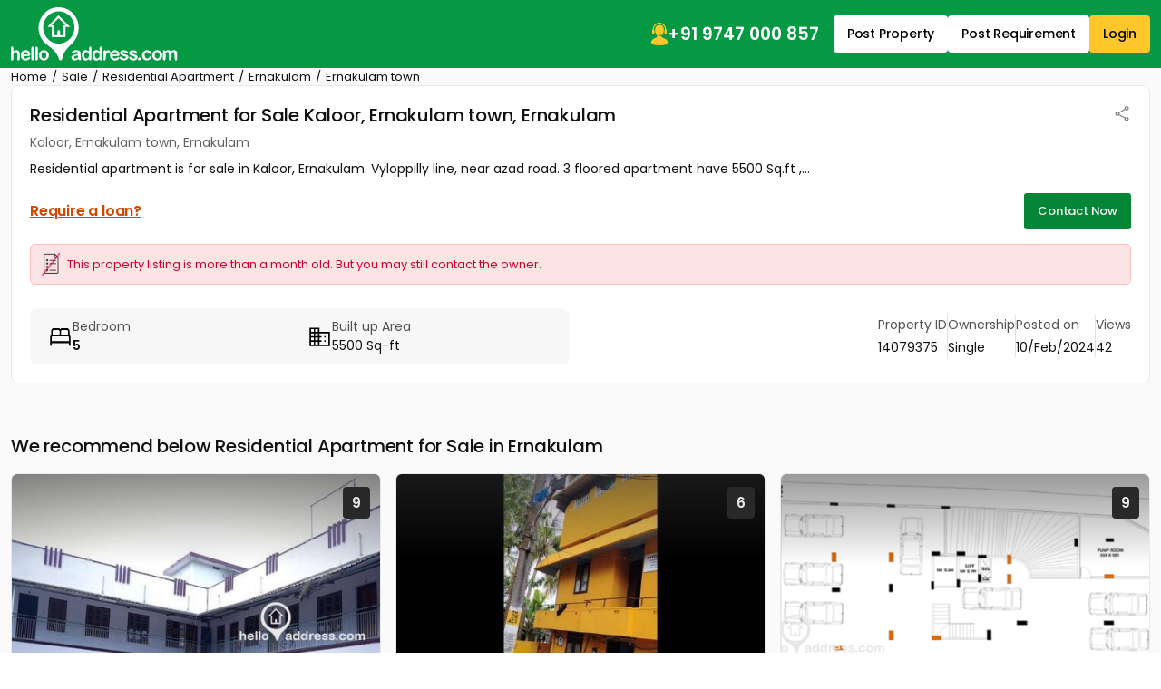

--- FILE ---
content_type: text/html; charset=UTF-8
request_url: https://www.helloaddress.com/ernakulam/5-bhk-5500-sq-ft-flat-apartment-for-sale-kaloor/14079375/en
body_size: 25553
content:
<!DOCTYPE html>
<html lang="en" itemscope itemtype="http://schema.org/WebPage">
<head>
    <meta charset="utf-8">
    <meta http-equiv="X-UA-Compatible" content="IE=edge">
    <meta content='width=device-width, initial-scale=1' name='viewport'>
    <title>Flats in Kaloor Kochi for Sale</title>
    <meta name="description" content="Flats in Kaloor Kochi for Sale" />
    <meta name="robots" content="index, follow" />
    <meta name="format-detection" content="telephone=no">
    <meta name="theme-color" content="#0f9d58" />
    
            <!-- FACEBOOK -->
        <meta property="fb:app_id" content="1437915836474569"/>
        <meta property="og:type" content="website"/>
        <meta property="og:title" content="Flats in Kaloor Kochi for Sale"/>
        <meta property="og:url" content="https://www.helloaddress.com/details/14079375"/>
        <meta property="og:image" content="https://assets.helloaddress.com/ui/build/images/property-no-image-big-ra.jpg"/>
        <meta property="og:site_name" content="helloaddress.com | Kerala's own real estate portal."/>
        <meta property="og:description" content="Flats in Kaloor Kochi for Sale"/>
        <!-- FACEBOOK -->

        <!-- TWITTER -->
        <meta name="twitter:card" content="summary">
        <meta name="twitter:title" content="Flats in Kaloor Kochi for Sale">
        <meta name="twitter:description" content="Flats in Kaloor Kochi for Sale">
        <meta name="twitter:image:src" content="https://assets.helloaddress.com/ui/build/images/property-no-image-big-ra.jpg">
        <meta name="twitter:domain" content="https://www.helloaddress.com">
        <!-- TWITTER -->
    
            <link rel="canonical" href="https://www.helloaddress.com/details/14079375" />
        <link rel="shortcut icon" href="https://assets.helloaddress.com/ui/build/images/favicon.ico" />
    <link rel="manifest" href="/manifest.json">
    <link rel="dns-prefetch" href="https://assets.helloaddress.com">
    <link rel="dns-prefetch" href="https://fonts.gstatic.com">
    <link rel="dns-prefetch" href="https://fonts.googleapis.com">
    
    <link rel="preconnect" href="https://fonts.googleapis.com">
    <link rel="preconnect" href="https://fonts.gstatic.com" crossorigin>
    <link rel="preload" href="https://fonts.googleapis.com/css2?family=Poppins:wght@300;400;500;600;700&display=fallback" as="style" onload="this.onload=null;this.rel='stylesheet'"/>
    <!-- <link href="https://fonts.googleapis.com/css2?family=Poppins:wght@300;400;500;600;700&display=fallback" rel="stylesheet"> -->
    <!-- <link rel="preload" href="" as="style" onload="this.onload=null;this.rel='stylesheet'"> -->
    <link href="https://assets.helloaddress.com/ui/build/styles/style-39e7215a47.css" rel="stylesheet" type="text/css">
            <style type="text/css">.facebook{width:22px;height:22px;background:url('data:image/svg+xml,<svg width="6" height="10" viewBox="0 0 6 10" fill="none" xmlns="http://www.w3.org/2000/svg"><path fill-rule="evenodd" clip-rule="evenodd" d="M2.119 0.769C2.61122 0.276698 3.27884 8.23743e-05 3.975 0H5.325C5.42446 0 5.51984 0.0395088 5.59017 0.109835C5.66049 0.180161 5.7 0.275544 5.7 0.375V2.175C5.7 2.27446 5.66049 2.36984 5.59017 2.44017C5.51984 2.51049 5.42446 2.55 5.325 2.55H3.975C3.96515 2.55 3.9554 2.55194 3.9463 2.55571C3.9372 2.55948 3.92893 2.565 3.92197 2.57197C3.915 2.57893 3.90948 2.5872 3.90571 2.5963C3.90194 2.6054 3.9 2.61515 3.9 2.625V3.6H5.325C5.38201 3.59997 5.43828 3.61294 5.48952 3.63792C5.54077 3.66289 5.58564 3.69923 5.62074 3.74416C5.65583 3.78909 5.68022 3.84142 5.69205 3.89719C5.70388 3.95296 5.70283 4.01069 5.689 4.066L5.239 5.866C5.2187 5.94716 5.17184 6.0192 5.10589 6.07066C5.03993 6.12212 4.95866 6.15005 4.875 6.15H3.9V9.375C3.9 9.47446 3.86049 9.56984 3.79016 9.64017C3.71984 9.71049 3.62446 9.75 3.525 9.75H1.725C1.62554 9.75 1.53016 9.71049 1.45984 9.64017C1.38951 9.56984 1.35 9.47446 1.35 9.375V6.15H0.375C0.275544 6.15 0.180161 6.11049 0.109835 6.04016C0.0395088 5.96984 0 5.87446 0 5.775V3.975C0 3.92575 0.00969963 3.87699 0.0285451 3.83149C0.0473907 3.786 0.0750129 3.74466 0.109835 3.70984C0.144657 3.67501 0.185997 3.64739 0.231494 3.62855C0.276991 3.6097 0.325754 3.6 0.375 3.6H1.35V2.625C1.35008 1.92884 1.6267 1.26122 2.119 0.769ZM3.975 0.75C3.47772 0.75 3.00081 0.947544 2.64917 1.29917C2.29754 1.65081 2.1 2.12772 2.1 2.625V3.975C2.1 4.07446 2.06049 4.16984 1.99017 4.24017C1.91984 4.31049 1.82446 4.35 1.725 4.35H0.75V5.4H1.725C1.82446 5.4 1.91984 5.43951 1.99017 5.50983C2.06049 5.58016 2.1 5.67554 2.1 5.775V9H3.15V5.775C3.15 5.67554 3.18951 5.58016 3.25983 5.50983C3.33016 5.43951 3.42554 5.4 3.525 5.4H4.582L4.8445 4.35H3.525C3.42554 4.35 3.33016 4.31049 3.25983 4.24017C3.18951 4.16984 3.15 4.07446 3.15 3.975V2.625C3.15 2.4062 3.23692 2.19635 3.39164 2.04164C3.54635 1.88692 3.7562 1.8 3.975 1.8H4.95V0.75H3.975Z" fill="white"/></svg>') no-repeat center;background-size:12px}.twitter{width:22px;height:22px;background:url('data:image/svg+xml,<svg width="12" height="10" viewBox="0 0 12 10" fill="none" xmlns="http://www.w3.org/2000/svg"><path d="M9.12168 0.125H10.7764L7.16231 4.25469L11.4139 9.875H8.08574L5.47715 6.46719L2.4959 9.875H0.838867L4.70371 5.45703L0.62793 0.125H4.04043L6.3959 3.23984L9.12168 0.125ZM8.54043 8.88594H9.45684L3.54121 1.0625H2.55684L8.54043 8.88594Z" fill="white"/></svg>') no-repeat center;background-size:23px}.whatsapp{width:22px;height:22px;background:url('data:image/svg+xml,<svg width="24" height="24" viewBox="0 0 24 24" fill="none" xmlns="http://www.w3.org/2000/svg"><path d="M19.0498 4.91C18.133 3.98392 17.041 3.24967 15.8374 2.75005C14.6339 2.25043 13.3429 1.99546 12.0398 2C6.5798 2 2.1298 6.45 2.1298 11.91C2.1298 13.66 2.5898 15.36 3.4498 16.86L2.0498 22L7.2998 20.62C8.7498 21.41 10.3798 21.83 12.0398 21.83C17.4998 21.83 21.9498 17.38 21.9498 11.92C21.9498 9.27 20.9198 6.78 19.0498 4.91ZM12.0398 20.15C10.5598 20.15 9.1098 19.75 7.8398 19L7.5398 18.82L4.4198 19.64L5.2498 16.6L5.0498 16.29C4.22755 14.977 3.79094 13.4592 3.7898 11.91C3.7898 7.37 7.4898 3.67 12.0298 3.67C14.2298 3.67 16.2998 4.53 17.8498 6.09C18.6173 6.85396 19.2255 7.76266 19.6392 8.76342C20.0529 9.76419 20.2638 10.8371 20.2598 11.92C20.2798 16.46 16.5798 20.15 12.0398 20.15ZM16.5598 13.99C16.3098 13.87 15.0898 13.27 14.8698 13.18C14.6398 13.1 14.4798 13.06 14.3098 13.3C14.1398 13.55 13.6698 14.11 13.5298 14.27C13.3898 14.44 13.2398 14.46 12.9898 14.33C12.7398 14.21 11.9398 13.94 10.9998 13.1C10.2598 12.44 9.7698 11.63 9.6198 11.38C9.4798 11.13 9.5998 11 9.7298 10.87C9.8398 10.76 9.9798 10.58 10.0998 10.44C10.2198 10.3 10.2698 10.19 10.3498 10.03C10.4298 9.86 10.3898 9.72 10.3298 9.6C10.2698 9.48 9.7698 8.26 9.5698 7.76C9.3698 7.28 9.1598 7.34 9.0098 7.33H8.5298C8.3598 7.33 8.0998 7.39 7.8698 7.64C7.6498 7.89 7.0098 8.49 7.0098 9.71C7.0098 10.93 7.8998 12.11 8.0198 12.27C8.1398 12.44 9.7698 14.94 12.2498 16.01C12.8398 16.27 13.2998 16.42 13.6598 16.53C14.2498 16.72 14.7898 16.69 15.2198 16.63C15.6998 16.56 16.6898 16.03 16.8898 15.45C17.0998 14.87 17.0998 14.38 17.0298 14.27C16.9598 14.16 16.8098 14.11 16.5598 13.99Z" fill="white"/></svg>') no-repeat center;background-size:23px}.instagram{width:24px;height:24px;background:url('data:image/svg+xml,<svg width="24" height="24" viewBox="0 0 24 24" fill="none" xmlns="http://www.w3.org/2000/svg"><path d="M12 8.4C11.0452 8.4 10.1295 8.77928 9.45442 9.45442C8.77929 10.1295 8.4 11.0452 8.4 12C8.4 12.9548 8.77929 13.8705 9.45442 14.5456C10.1295 15.2207 11.0452 15.6 12 15.6C12.9548 15.6 13.8705 15.2207 14.5456 14.5456C15.2207 13.8705 15.6 12.9548 15.6 12C15.6 11.0452 15.2207 10.1295 14.5456 9.45442C13.8705 8.77928 12.9548 8.4 12 8.4ZM12 6C13.5913 6 15.1174 6.63214 16.2426 7.75736C17.3679 8.88258 18 10.4087 18 12C18 13.5913 17.3679 15.1174 16.2426 16.2426C15.1174 17.3679 13.5913 18 12 18C10.4087 18 8.88258 17.3679 7.75736 16.2426C6.63214 15.1174 6 13.5913 6 12C6 10.4087 6.63214 8.88258 7.75736 7.75736C8.88258 6.63214 10.4087 6 12 6ZM19.8 5.7C19.8 6.09782 19.642 6.47936 19.3607 6.76066C19.0794 7.04197 18.6978 7.2 18.3 7.2C17.9022 7.2 17.5206 7.04197 17.2393 6.76066C16.958 6.47936 16.8 6.09782 16.8 5.7C16.8 5.30218 16.958 4.92064 17.2393 4.63934C17.5206 4.35804 17.9022 4.2 18.3 4.2C18.6978 4.2 19.0794 4.35804 19.3607 4.63934C19.642 4.92064 19.8 5.30218 19.8 5.7ZM12 2.4C9.0312 2.4 8.5464 2.4084 7.1652 2.4696C6.2244 2.514 5.5932 2.64 5.0076 2.868C4.51754 3.04793 4.0745 3.33631 3.7116 3.7116C3.33601 4.07448 3.04722 4.5175 2.8668 5.0076C2.6388 5.5956 2.5128 6.2256 2.4696 7.1652C2.4072 8.49 2.3988 8.9532 2.3988 12C2.3988 14.97 2.4072 15.4536 2.4684 16.8348C2.5128 17.7744 2.6388 18.4068 2.8656 18.9912C3.0696 19.5132 3.3096 19.8888 3.708 20.2872C4.1124 20.6904 4.488 20.9316 5.004 21.1308C5.5968 21.36 6.228 21.4872 7.164 21.5304C8.4888 21.5928 8.952 21.6 11.9988 21.6C14.9688 21.6 15.4524 21.5916 16.8336 21.5304C17.772 21.486 18.4032 21.36 18.99 21.1332C19.4796 20.9524 19.9225 20.6641 20.286 20.2896C20.6904 19.8864 20.9316 19.5108 21.1308 18.9936C21.3588 18.4032 21.486 17.772 21.5292 16.8336C21.5916 15.51 21.5988 15.0456 21.5988 12C21.5988 9.0312 21.5904 8.5464 21.5292 7.1652C21.4848 6.2268 21.3576 5.5932 21.1308 5.0076C20.9499 4.51802 20.6617 4.07518 20.2872 3.7116C19.9245 3.33582 19.4814 3.047 18.9912 2.8668C18.4032 2.6388 17.772 2.5128 16.8336 2.4696C15.51 2.4072 15.048 2.4 12 2.4ZM12 0C15.2604 0 15.6672 0.0119999 16.9476 0.0719999C18.2244 0.132 19.0956 0.3324 19.86 0.63C20.652 0.9348 21.3192 1.3476 21.9864 2.0136C22.5966 2.61348 23.0687 3.33911 23.37 4.14C23.6664 4.9044 23.868 5.7756 23.928 7.0536C23.9844 8.3328 24 8.7396 24 12C24 15.2604 23.988 15.6672 23.928 16.9464C23.868 18.2244 23.6664 19.0944 23.37 19.86C23.0696 20.6613 22.5973 21.3871 21.9864 21.9864C21.3864 22.5964 20.6608 23.0685 19.86 23.37C19.0956 23.6664 18.2244 23.868 16.9476 23.928C15.6672 23.9844 15.2604 24 12 24C8.7396 24 8.3328 23.988 7.0524 23.928C5.7756 23.868 4.9056 23.6664 4.14 23.37C3.33879 23.0694 2.61303 22.5971 2.0136 21.9864C1.40332 21.3866 0.931152 20.6609 0.63 19.86C0.3324 19.0956 0.132 18.2244 0.0720002 16.9464C0.0144002 15.6672 0 15.2604 0 12C0 8.7396 0.0120002 8.3328 0.0720002 7.0536C0.132 5.7744 0.3324 4.9056 0.63 4.14C0.930283 3.33862 1.40256 2.61279 2.0136 2.0136C2.61321 1.40308 3.33891 0.930875 4.14 0.63C4.9044 0.3324 5.7744 0.132 7.0524 0.0719999C8.3328 0.0155999 8.7396 0 12 0Z" fill="white"/></svg>') no-repeat center;background-size:21px}
:root{--color-black: #111;--color-yellow: #FFC72C;--color-white: #fff;--color-gray: #666;--color-green: #058536;--color-green-300: #F0FFF6;--color-green-500: #059943;--color-red: #DB3737}.grid-col-2,.property-grid li{grid-template-columns:repeat(2, 1fr)}.grid-col-3{grid-template-columns:repeat(1, 1fr)}@media (min-width: 768px){.grid-col-3{grid-template-columns:repeat(2, 1fr)}}@media (min-width: 992px){.grid-col-3{grid-template-columns:repeat(3, 1fr)}}.grid-col-4{grid-template-columns:repeat(4, 1fr)}.col-count-2{column-count:1}@media (min-width: 768px){.col-count-2{column-count:2}}.col-count-4{column-count:4}.spacing,.testimonial-content a,.bs-main-panel .loan-btn,.rounded-panel h2,.bs-detail-title,.bs-detail-price,.img-popup .img-popup-header .title{letter-spacing:-.2px}.nicescroll-rails div{border:1px solid white !important;border-radius:2px !important;background-color:var(--color-green) !important;cursor:pointer !important;width:5px !important}:root{--color-black: #111;--color-yellow: #FFC72C;--color-white: #fff;--color-gray: #666;--color-green: #058536;--color-green-300: #F0FFF6;--color-green-500: #059943;--color-red: #DB3737}.grid-col-2,.property-grid li{grid-template-columns:repeat(2, 1fr)}.grid-col-3{grid-template-columns:repeat(1, 1fr)}@media (min-width: 768px){.grid-col-3{grid-template-columns:repeat(2, 1fr)}}@media (min-width: 992px){.grid-col-3{grid-template-columns:repeat(3, 1fr)}}.grid-col-4{grid-template-columns:repeat(4, 1fr)}.col-count-2{column-count:1}@media (min-width: 768px){.col-count-2{column-count:2}}.col-count-4{column-count:4}.spacing,.testimonial-content a,.bs-main-panel .loan-btn,.rounded-panel h2,.bs-detail-title,.bs-detail-price,.img-popup .img-popup-header .title{letter-spacing:-.2px}.notification-wrap{width:275px;padding:10px 0;background:#fff;border:solid 1px #eee;border-radius:3px;position:fixed;z-index:999;top:20%;right:-275px;box-shadow:0 1px 2px 0 rgba(51,51,51,0.16);transition:all 0.5s cubic-bezier(0.12, 1.03, 0.73, 1.2)}.notification-wrap.active{right:10px}.notification-wrap.green{border-left:solid 4px #8cc53f}.notification-wrap.green .notification-text p:before{background-position:-69px -69px}.notification-wrap.orange{border-left:solid 4px #ecbf0d}.notification-wrap.orange .notification-text p:before{background-position:-10px -69px}.notification-wrap.red{border-left:solid 4px #ec0d0d}.notification-wrap.red .notification-text p:before{background-position:-69px -10px}.notification-wrap.blue{border-left:solid 4px #2eb8ff}.notification-wrap.blue .notification-text p:before{background-position:-10px -10px}.notification-wrap .notification-text p{font-size:15px;padding:15px 5px 15px 50px;margin:0 0px 0 10px}.notification-wrap .notification-text p:before{background:url(https://assets.helloaddress.com/ui/build/images/notify_sprites.png) no-repeat;height:40px;width:40px;display:inline-block;content:'';position:absolute;left:5%;top:26%}.contactLoadingSection{display:grid;height:100%;place-items:center}.dataLoaderSmall{border:6px solid #f3f3f3;border-top:6px solid #059943;border-radius:50%;width:50px;height:50px;animation:dataLoaderSpin 2s linear infinite;display:inline-block}@keyframes dataLoaderSpin{0%{transform:rotate(0deg)}100%{transform:rotate(360deg)}}.info-panel{border-radius:9px;background:#F7F7F7;padding:10px;margin-block:10px;grid-template-columns:repeat(auto-fit, minmax(110px, 1fr))}.info-panel a{text-decoration:underline}.info-icon{flex:0 0 auto}.info-item>img{margin-bottom:5px}.info-text{color:#525252}.info-text strong,.info-text span{color:var(--color-black)}.info-row{padding-block:10px;border-bottom:solid 1px #e8e8e8;flex-wrap:wrap}@media (min-width: 766px){.info-panel{padding:10px 20px}.info-row:last-child{border:none;padding-bottom:0}}.soldout{background-position:50% 50% !important;background-repeat:no-repeat !important;height:100%;left:0px;position:absolute;top:0px;width:100%;z-index:9;background-size:60px !important;backdrop-filter:blur(5px)}.soldout-s-type{background:rgba(0,0,0,0.68) url(https://assets.helloaddress.com/ui/build/images/soldbadge.png)}.soldout-r-type{background:rgba(0,0,0,0.68) url(https://assets.helloaddress.com/ui/build/images/rentbadge.png)}.soldout-l-type{background:rgba(0,0,0,0.68) url(https://assets.helloaddress.com/ui/build/images/leasebadge.png)}.expired-property{background:#fff url("https://assets.helloaddress.com/ui/build/images/expired-listing.png") no-repeat center !important;display:inline-block;width:40px;height:40px;border-radius:50%;position:absolute;z-index:9;right:8px;box-shadow:3px 3px 5px 0px rgba(51,51,51,0.11);top:9px}.ready-move{font-weight:500;font-size:14px;color:var(--color-green);gap:3px;letter-spacing:-.2px}.connect-wrap{line-height:normal}.connect-wrap .favorite-btn,.connect-wrap button{background:transparent;border:none;padding:0;display:grid;place-items:center}.connect-wrap .dropdown-toggle::after{display:none}.connect-wrap .dropdown-menu{padding:4px 0;margin-bottom:5px !important;border-radius:4px}.connect-wrap .dropdown-menu li .dropdown-item{padding-inline:10px;font-size:12px;display:flex;align-items:center;gap:7px}.arrow-list{padding:15px 25px;list-style:none;gap:30px}.arrow-list li a{margin-block:4px;padding-block:3px;font-size:14px;text-decoration:underline;color:#222;display:flex;align-items:center;gap:5px;width:fit-content;transition:all .3s ease}.arrow-list li a::before{content:"";width:12px;height:12px;background:url("[data-uri]") no-repeat center;background-size:18px;opacity:.5;flex:0 0 auto}.arrow-list li a:hover{color:var(--color-green)}.middle-control .owl-nav{margin:0 !important}.middle-control .owl-nav button{width:36px;height:36px;background:rgba(255,255,255,0.9) url('data:image/svg+xml,<svg width="10" height="16" viewBox="0 0 10 16" fill="none" xmlns="http://www.w3.org/2000/svg"><path d="M0.246211 8.33031L7.12368 15.2077C7.28275 15.3668 7.49509 15.4545 7.7215 15.4545C7.94791 15.4545 8.16025 15.3668 8.31932 15.2077L8.8258 14.7013C9.15537 14.3714 9.15537 13.8351 8.8258 13.5057L3.05062 7.73047L8.83221 1.94889C8.99128 1.7897 9.0791 1.57748 9.0791 1.35119C9.0791 1.12465 8.99128 0.912436 8.83221 0.753117L8.32573 0.246891C8.16654 0.0876979 7.95432 -2.32516e-06 7.72791 -2.33935e-06C7.5015 -2.35354e-06 7.28915 0.0876979 7.13009 0.246891L0.246211 7.13052C0.0867663 7.29021 -0.000808469 7.50343 -0.000305914 7.7301C-0.000808525 7.95764 0.0867662 8.17074 0.246211 8.33031Z" fill="%23101010"/></svg>') no-repeat center !important;border-radius:50% !important;margin:0 !important;transform:translateY(-50%);top:50%;position:absolute;z-index:1;border:none}.middle-control .owl-nav button.owl-prev{left:20px}.middle-control .owl-nav button.owl-next{right:20px;transform:translateY(-50%) rotate(180deg)}.middle-control .owl-nav button span{display:none}@media (max-width: 991px){.middle-control .owl-nav button{width:28px;height:28px;background-size:8px !important}.middle-control .owl-nav button.owl-prev{left:10px}.middle-control .owl-nav button.owl-next{right:10px}}.ico-favorite{display:inline-block;width:20px;height:20px;background:url('data:image/svg+xml,<svg width="22" height="22" viewBox="0 0 22 22" fill="none" xmlns="http://www.w3.org/2000/svg"><path fill-rule="evenodd" clip-rule="evenodd" d="M19.25 9.90638L11 19.75L2.75 9.8658C1.76344 8.49493 1.375 7.56887 1.375 6.30112C1.375 3.9368 3.06281 1.809 5.5 1.78906C7.50475 1.77256 9.77762 3.81992 11 5.36336C12.1901 3.87423 14.4953 1.78906 16.5 1.78906C18.8726 1.78906 20.625 3.9368 20.625 6.30112C20.625 7.56887 20.3177 8.56369 19.25 9.90638ZM16.5 0.5C14.2086 0.5 12.4747 1.84475 11 3.25C9.59544 1.75881 7.79144 0.5 5.5 0.5C2.27288 0.5 0 3.27474 0 6.30112C0 7.9243 0.664813 9.09305 1.39288 10.1917L9.94056 20.4396C10.8996 21.455 11.0811 21.455 12.0402 20.4396L20.6071 10.1917C21.4637 9.09305 22 7.9243 22 6.30112C22 3.27474 19.7271 0.5 16.5 0.5Z" fill="%237E7E7E"/></svg>') no-repeat center;background-size:18px}.ico-favorite.active{background-image:url('data:image/svg+xml,<svg width="22" height="21" viewBox="0 0 22 21" fill="none" xmlns="http://www.w3.org/2000/svg"><path fill-rule="evenodd" clip-rule="evenodd" d="M16.5 0C14.2086 0 12.3626 1.26637 10.9787 2.91155C9.63394 1.20999 7.79144 0 5.5 0C2.27288 0 0 2.77474 0 5.80112C0 7.4243 0.664813 8.59305 1.39288 9.69168L9.94056 19.9396C10.8996 20.8395 11.0811 20.8395 12.0402 19.9396L20.6071 9.69168C21.4637 8.59305 22 7.4243 22 5.80112C22 2.77474 19.7271 0 16.5 0Z" fill="%23FD0815"/></svg>')}.infoBox img[src*="close-box.png"]{cursor:pointer;position:absolute !important;right:0 !important;top:0 !important;z-index:9999 !important;background:#fff}.infobox-content{background:var(--color-white);top:0;border-radius:3px;position:relative;box-shadow:1px 2px 7px -1px rgba(0,0,0,0.39);transition:all 0.15s ease-in-out;font-family:'Poppins'}.infobox-content .image{height:210px}.infobox-content .image img{object-position:top center}.infobox-content>img{width:100%}.infobox-content .infobox-bottom{padding:12px 15px}.infobox-content .infobox-bottom::after{content:'';border-left:10px solid transparent;border-right:10px solid transparent;border-top:10px solid var(--color-white);position:absolute;bottom:-7px;left:45%}.infobox-content .infobox-bottom h4{font-size:15px;color:var(--color-black);display:grid;gap:3px;font-weight:500;letter-spacing:-.2px}.infobox-content .infobox-bottom h4 span{font-size:13px;color:#666666;font-weight:400}.infobox-content .infobox-bottom h5{font-size:14px;color:var(--color-black);font-weight:600;margin:0}.map-panel{position:relative;height:250px}.map-panel .map-btn{position:absolute;top:50%;left:50%;transform:translate(-50%, -50%);z-index:1;border-radius:4px;box-shadow:2px 2px 6px 2px rgba(0,0,0,0.1);border:none;padding:7px 15px;font-weight:500;font-size:14px;color:#D8232A;width:max-content}.map-panel .map-btn img{max-height:23px}@media (min-width: 992px){.map-panel{height:320px}}@media (max-width: 991px){.map-panel .map-btn{font-size:14px}.map-panel .map-btn img{width:13px}}:root{--color-black: #111;--color-yellow: #FFC72C;--color-white: #fff;--color-gray: #666;--color-green: #058536;--color-green-300: #F0FFF6;--color-green-500: #059943;--color-red: #DB3737}.grid-col-2,.property-grid li{grid-template-columns:repeat(2, 1fr)}.grid-col-3{grid-template-columns:repeat(1, 1fr)}@media (min-width: 768px){.grid-col-3{grid-template-columns:repeat(2, 1fr)}}@media (min-width: 992px){.grid-col-3{grid-template-columns:repeat(3, 1fr)}}.grid-col-4{grid-template-columns:repeat(4, 1fr)}.col-count-2{column-count:1}@media (min-width: 768px){.col-count-2{column-count:2}}.col-count-4{column-count:4}.spacing,.testimonial-content a,.bs-main-panel .loan-btn,.rounded-panel h2,.bs-detail-title,.bs-detail-price,.img-popup .img-popup-header .title{letter-spacing:-.2px}.testimonial-item{border-radius:8px;border:1px solid #EBECF0;background:var(--color-white);padding:20px;height:100%}.testimonial-image{flex:0 0 52px;height:52px;border-radius:50%;overflow:hidden;background:#fafafa;border:solid 1px #f5f5f5}.testimonial-info{display:grid;gap:3px}.testimonial-info span{color:#42526E}.testimonial-content{line-height:23px;font-weight:300}.testimonial-content a{white-space:nowrap;font-weight:400;text-transform:capitalize;text-decoration:underline;transition:all .3s ease}.testimonial-content a:hover{color:var(--color-black)}.testimonial-slider .owl-stage-outer{border-radius:8px}.testimonial-slider .owl-stage{display:flex;margin-left:1px}@media (min-width: 992px){.testimonial-item{padding:25px}}.bs-main-panel{font-size:14px;position:relative}.bs-main-panel .alert-details{background:rgba(0,0,0,0.77);position:absolute;left:0;top:0;height:100%;width:100%;z-index:9;border-radius:0 3px 3px 0;display:block}.bs-main-panel .alert-details.mail-invalid .no-img{background:url(https://assets.helloaddress.com/ui/build/images/message-disabled.png) no-repeat center}.bs-main-panel .alert-details.sms-invalid .no-img{background:url(https://assets.helloaddress.com/ui/build/images/mobile-no-valid.png) no-repeat center}.bs-main-panel .alert-details .no-img{width:160px;height:160px;display:inline-block;position:relative}.bs-main-panel .alert-details .no-img .breakline{height:120%;width:120%;margin:auto;transition:all 0.15s ease-in-out;transform-origin:left;border-bottom:3px solid red;-webkit-transform:rotate(45deg);position:absolute;left:52%;bottom:67%;animation:draw 2s linear}.bs-main-panel .alert-details p{font-size:20px;color:#fff}.bs-main-panel .alert-warning{background:#fce4e4 url(https://assets.helloaddress.com/ui/build/images/expired-list.png) no-repeat left 12px center;color:#cc0033;padding:12px 12px 12px 40px;margin:10px 0px;font-size:13px;border-radius:5px;border:solid 1px #fcc2c3;background-size:20px}.bs-main-panel .owl-item{border-radius:6px;overflow:hidden}.bs-main-panel .info-panel{font-size:14px}.bs-main-panel .info-row .info-text{font-size:14px;border-right:solid 1px #E1E1E1;padding-inline:20px}.bs-main-panel .info-row .info-text:first-child{padding-inline-start:0}.bs-main-panel .info-row .info-text:last-child{border:none;padding-inline-end:0}.bs-main-panel .loan-btn{color:#D14900;text-decoration:underline}@media (max-width: 991px){.bs-main-panel .loan-btn{font-size:14px !important}}@media (max-width: 1199px){.bs-main-panel .info-row .info-text{font-size:14px}}@media (max-width: 767px){.bs-main-panel .info-row{gap:15px 0px;border:none}.bs-main-panel .info-row .info-text{flex:0 0 50%;padding-inline:0;border:none}}.bs-detail-slider .owl-stage{display:flex;height:100%}.bs-detail-slider .owl-stage .owl-item{background:var(--color-green-300);height:100%}.bs-detail-slider .owl-stage .owl-item .image{min-height:220px;display:block}@keyframes draw{0%{width:0px}100%{width:120%}}.rounded-panel{border-radius:8px;border:1px solid #EAEAEA;padding:15px;overflow:hidden;height:fit-content}@media (min-width: 992px){.rounded-panel{padding:20px}}@media (max-width: 767px){.rounded-panel .font-lg{font-size:18px;font-weight:700;margin-bottom:12px !important}}@media (max-width: 767px){.bs-detail-section{padding-bottom:20px}}.bs-detail__panel{display:grid;grid-template-columns:1fr;gap:20px}.bs-detail__content{gap:22px}.bs-detail-sidebar{gap:22px}.bs-detail__head{gap:4px}.bs-detail-title{font-size:17px;font-weight:500}.bs-detail-location{color:#5F6368;font-size:14px}.bs-detail-price{font-size:18px;font-weight:600;line-height:normal}@media (min-width: 992px){.bs-detail-sidebar{place-content:flex-start}.bs-detail__panel{grid-template-columns:1fr 265px}.bs-detail-title{font-size:20px}.bs-detail-price{font-size:20px}}@media (min-width: 1200px){.bs-detail-price{font-size:22px}}@media (max-width: 991px){.bs-detail__head{margin-bottom:10px}}.bs-detail-sidebar__head{background:var(--color-green-300);color:var(--color-black);padding:12px 15px;font-size:15px}.bs-detail-sidebar__body{padding:12px 15px;display:grid;gap:15px}.bs-detail-sidebar__body li{display:flex;align-items:center;justify-content:space-between;gap:15px;font-size:14px}.bs-detail-sidebar__body li a{color:var(--color-black);text-decoration:underline;transition:all .3s ease}.bs-detail-sidebar__body li a b,.bs-detail-sidebar__body li a strong{font-weight:500}.bs-detail-sidebar__body li a:hover{color:var(--color-green)}.ul-essentials{gap:0;padding-block:0}.ul-essentials li{background:url(https://assets.helloaddress.com/ui/build/images//essentials_sprites.png) no-repeat center;padding:15px 8px 15px 40px}.ul-essentials li .bs-detail__badge{background:var(--color-green);color:var(--color-white);font-size:11px;padding:4px 6px}.ul-essentials li:not(:last-child){border-bottom:solid 1px #E1E1E1}.ul-essentials li.school{background-position:-4px 5px}.ul-essentials li.hospital{background-position:-4px -128px}.ul-essentials li.busstop{background-position:-4px -214px}.ul-essentials li.airport{background-position:-4px -170px}.ul-essentials li.railway{background-position:-4px -38px}.ul-essentials li.supermarket{background-position:-4px -82px}.ul-essentials li.shopping{background-position:-4px -258px}.nearby-body li{padding-block:7px}.nearby-body li:not(:last-child){border-bottom:solid 1px #E1E1E1}.nearby-body li a{text-decoration:none}.nearby-body li a:hover{text-decoration:underline}.feature-grid{grid-template-columns:repeat(2, 1fr);font-size:14px;gap:15px}.feature-grid li img{max-width:35px}@media (min-width: 992px){.feature-grid{grid-template-columns:repeat(3, 1fr)}.feature-grid li img{max-width:42px}}@media (min-width: 1200px){.feature-grid{grid-template-columns:repeat(4, 1fr);gap:25px}}.property-grid{grid-template-columns:1fr;display:grid;font-size:15px;list-style:none;gap:0 30px;font-size:14px;line-height:normal}.property-grid li{display:grid;gap:10px;border-bottom:dashed 1px #ccc;padding-block:12px}.property-grid li strong{font-weight:500}@media (min-width: 992px){.property-grid{grid-template-columns:repeat(2, 1fr)}.property-grid li{margin-block:3px}}.property-feature{margin-top:35px}.similar-propery-grid{grid-template-columns:repeat(1, 1fr);gap:15px}@media (min-width: 768px){.similar-propery-grid{grid-template-columns:repeat(2, 1fr)}}.similar-propery-item{border:solid 1px #e1e1e1;overflow:hidden;border-radius:5px;padding:15px 20px;place-content:flex-start;background:var(--color-white);font-size:14px}.similar-propery-item .title{position:relative}.similar-propery-item .title::before{content:"";width:3px;position:absolute;inset:0 auto 0 -20px;background:#f1d33b}.similar-propery-item .title:hover{text-decoration:underline}.similar-propery-item .property-info{gap:12px}.details-sticky-ad-container{opacity:0;visibility:hidden;z-index:8;position:fixed;right:0;top:50%;transform:translateY(-50%);max-width:280px;width:100%}.details-sticky-ad-container .sticky-ad{background:#FFF;border:1px solid #eee;border-radius:5px;overflow:hidden}.details-sticky-ad-container.showAd{opacity:1;visibility:visible;transition:opacity 0.5s linear}.details-sticky-ad-container.hideAd{opacity:0;visibility:hidden}.details-sticky-ad-container .btn-close{position:absolute;width:26px;height:26px;border-radius:50%;border:none;background:var(--color-white) url('data:image/svg+xml,<svg width="8" height="8" viewBox="0 0 8 8" fill="none" xmlns="http://www.w3.org/2000/svg"><path d="M0.615385 8L0 7.38462L3.38462 4L0 0.615385L0.615385 0L4 3.38462L7.38462 0L8 0.615385L4.61538 4L8 7.38462L7.38462 8L4 4.61538L0.615385 8Z" fill="%23EB2424"/></svg>') no-repeat center;background-size:11px;left:-10px;top:-12px;box-shadow:0 4px 4px rgba(0,0,0,0.09);padding:0;opacity:1}.nearby-properties #nearby-list-wrapper{max-height:350px !important}.page-control a:hover{text-decoration:underline}.img-popup{background:var(--color-white);position:fixed;top:0;left:0;width:100%;height:100%;z-index:99999;opacity:0;visibility:hidden;transition:all 0.7s cubic-bezier(0.4, 0, 0.2, 1)}.img-popup.active{opacity:1;visibility:visible}.img-popup .img-popup-header{background:var(--color-white);position:fixed;top:0;left:0;box-shadow:0 1px 3px 1px rgba(51,51,51,0.13);padding:15px 20px;z-index:1;width:100%}.img-popup .img-popup-header .heading{line-height:normal;display:grid}.img-popup .img-popup-header .title{font-size:20px;color:var(--color-black);font-weight:500}.img-popup .close-slideshow{width:34px;height:34px;background-color:var(--color-yellow);transition:all 0.7s cubic-bezier(0.4, 0, 0.2, 1);border-radius:50%;opacity:1;background-size:13px}.img-popup .img-popup-price{display:flex;align-items:center;justify-content:end;text-align:end;gap:35px}.img-popup .img-popup-content{position:absolute;top:84px;left:0;width:100%;height:calc(100% - 100px);background:#f9f9f9;padding:15px 20px;overflow:hidden}.img-popup .img-popup-content .popup-carousel{max-width:1300px;height:100%;margin:0 auto;border-radius:15px;overflow:hidden;-webkit-transform:translate3d(0, 0, 0)}.img-popup .img-popup-content .popup-carousel .imagePopupLoader{position:absolute;z-index:-1;top:45%;left:50%;transform:translate(-50%, -50%);-webkit-backface-visibility:hidden}.img-popup .img-popup-content .popup-carousel .owl-item{min-height:300px;position:relative;border-radius:15px;overflow:hidden;display:flex;justify-content:center}.img-popup .img-popup-content .popup-carousel .owl-item img{width:auto;height:auto;object-fit:cover;object-position:center;border-radius:15px;cursor:zoom-in}.img-popup .img-popup-content .popup-carousel .owl-item:focus{outline:none}.img-popup .img-popup-content.zoomOut .popup-carousel .owl-item{display:block}.img-popup .img-popup-content.zoomOut .popup-carousel .owl-item img{width:100%;height:100%;cursor:zoom-out}.img-popup .img-popup-title{text-align:center;font-size:14px;font-weight:500;line-height:normal;position:absolute;margin:0 auto;top:0;right:0;left:0;z-index:9;background:rgba(0,0,0,0.6);color:var(--color-white);padding:10px 15px;width:fit-content;border-radius:5px}.img-popup .img-popup-title::first-letter{text-transform:uppercase}@media (max-width: 991px){.img-popup .img-popup-header{padding-inline:15px}.img-popup .img-popup-header .title{font-size:18px}.img-popup .img-popup-header .close-slideshow{width:30px;height:30px}.img-popup .img-popup-content{padding-inline:15px;top:74px}.img-popup .img-popup-content .popup-carousel{height:auto}.img-popup .img-popup-title{font-size:14px;padding:12px}}.property-map-block{display:flex;position:relative}.property-map-block .map-nearby{z-index:9;background:var(--color-white);flex:0 0 auto;width:180px;top:0;bottom:0}.property-map-block .map-nearby .title{padding:10px 15px;font-weight:600;font-size:16px;color:var(--color-white);background:var(--color-green)}.property-map-block .map-nearby .nearby-toggle{width:48px;height:48px;position:absolute;left:4px;bottom:4px;border-radius:50%;cursor:pointer;border:none;background:var(--color-green) url('data:image/svg+xml,<svg width="24" height="18" viewBox="0 0 24 18" fill="none" xmlns="http://www.w3.org/2000/svg"><path d="M24 9C24 9.26522 23.8946 9.51957 23.7071 9.70711C23.5196 9.89464 23.2652 10 23 10H1C0.734784 10 0.48043 9.89464 0.292893 9.70711C0.105357 9.51957 0 9.26522 0 9C0 8.73478 0.105357 8.48043 0.292893 8.29289C0.48043 8.10536 0.734784 8 1 8H23C23.2652 8 23.5196 8.10536 23.7071 8.29289C23.8946 8.48043 24 8.73478 24 9ZM1 2H23C23.2652 2 23.5196 1.89464 23.7071 1.70711C23.8946 1.51957 24 1.26522 24 1C24 0.734784 23.8946 0.48043 23.7071 0.292893C23.5196 0.105357 23.2652 0 23 0H1C0.734784 0 0.48043 0.105357 0.292893 0.292893C0.105357 0.48043 0 0.734784 0 1C0 1.26522 0.105357 1.51957 0.292893 1.70711C0.48043 1.89464 0.734784 2 1 2ZM23 16H1C0.734784 16 0.48043 16.1054 0.292893 16.2929C0.105357 16.4804 0 16.7348 0 17C0 17.2652 0.105357 17.5196 0.292893 17.7071C0.48043 17.8946 0.734784 18 1 18H23C23.2652 18 23.5196 17.8946 23.7071 17.7071C23.8946 17.5196 24 17.2652 24 17C24 16.7348 23.8946 16.4804 23.7071 16.2929C23.5196 16.1054 23.2652 16 23 16Z" fill="white"/></svg>') no-repeat center;background-size:22px;box-shadow:3px 1px 4px 0px rgba(51,51,51,0.18);display:none}.property-map-block .map-nearby .nearby-toggle.toggle-close{background-image:url('data:image/svg+xml,<svg width="16" height="16" viewBox="0 0 16 16" fill="none" xmlns="http://www.w3.org/2000/svg"><path d="M15 15L1 1M15 1L1 15" stroke="white" stroke-width="2" stroke-linecap="round" stroke-linejoin="round"/></svg>');background-size:16px}.property-map-block .map-nearby .amenity-list{padding:7px 0;display:grid;gap:5px}.property-map-block .map-nearby .amenity-list li{padding:3px 12px}.property-map-block .map-nearby .amenity-list li a{color:var(--color-black)}.property-map-block .map-nearby article{transform:translateZ(0);transition:height 0.5s ease-in-out;border-right:1px solid #e1e1e1;border-left:1px solid #e1e1e1;border-bottom:1px solid #e1e1e1;overflow-y:scroll;background:var(--color-white);height:550px;overflow:hidden}.property-map-block .map-nearby.active{width:180px}.property-map-block .map-nearby.active .nearby-toggle{left:182px}@media (max-width: 991px){.property-map-block .map-nearby{width:0}.property-map-block .map-nearby .title{display:none}.property-map-block .map-nearby .nearby-toggle{display:block}.property-map-block .map-nearby.active .title{display:block}}@media (max-width: 767px){.property-map-block .map-nearby{left:0}}.property-map-block .property-map-large{height:auto;width:100%}#loader-map-search{background:var(--color-white);border:2px solid var(--color-green);box-shadow:0 4px 15px 0 #333;display:none;font-size:13px;padding:9px 10px;position:absolute;left:50%;top:50%;width:max-content;z-index:99999;height:auto;border-radius:6px;transform:translate(0, 0)}#loader-map-search span:nth-child(1){background:url(https://assets.helloaddress.com/ui/build/images/map-search-loader.gif) no-repeat center;display:inline-block;height:30px;width:30px}#loader-map-search span:nth-child(2){display:inline-block;margin-left:10px}.post-wrapper .page-title{font-size:22px}@media (min-width: 992px){.post-wrapper .page-title{font-size:26px}}.error-box{display:flex;align-items:center;justify-content:center;gap:6px;line-height:normal;text-align:left;color:#cc0033;background:#fce4e4;border:solid 1px #fcc2c3;padding:10px 15px;border-radius:5px}.error-box>img{max-width:30px}@media (min-width: 992px){.error-box{padding:12px 20px}}.bb-underline{text-decoration:underline;font-weight:unset}.bb-strikethrough{text-decoration:line-through;font-weight:unset}blockquote{font-weight:300;font-size:14px;position:relative;padding:20px 20px 20px 40px;margin:0;line-height:23px;background:#f5f5f5;border-left:solid 3px var(--color-green);border-radius:5px;overflow:hidden}blockquote::before{content:"";position:absolute;color:#f1efe6;font-size:8rem;width:17px;height:17px;background:url("[data-uri]") no-repeat center;background-size:17px;opacity:.3}blockquote::before{left:15px;top:15px}
.owl-carousel,.owl-carousel .owl-item{-webkit-tap-highlight-color:transparent;position:relative}.owl-carousel{display:none;width:100%;z-index:1}.owl-carousel .owl-stage{position:relative;-ms-touch-action:pan-Y;touch-action:manipulation;-moz-backface-visibility:hidden}.owl-carousel .owl-stage:after{content:".";display:block;clear:both;visibility:hidden;line-height:0;height:0}.owl-carousel .owl-stage-outer{position:relative;overflow:hidden;-webkit-transform:translate3d(0, 0, 0)}.owl-carousel .owl-item,.owl-carousel .owl-wrapper{-webkit-backface-visibility:hidden;-moz-backface-visibility:hidden;-ms-backface-visibility:hidden;-webkit-transform:translate3d(0, 0, 0);-moz-transform:translate3d(0, 0, 0);-ms-transform:translate3d(0, 0, 0)}.owl-carousel .owl-item{min-height:1px;float:left;-webkit-backface-visibility:hidden;-webkit-touch-callout:none}.owl-carousel .owl-item img{display:block;width:100%}.owl-carousel .owl-dots.disabled,.owl-carousel .owl-nav.disabled{display:none}.no-js .owl-carousel,.owl-carousel.owl-loaded{display:block}.owl-carousel .owl-dot,.owl-carousel .owl-nav .owl-next,.owl-carousel .owl-nav .owl-prev{cursor:pointer;-webkit-user-select:none;-khtml-user-select:none;-moz-user-select:none;-ms-user-select:none;user-select:none}.owl-carousel .owl-nav button.owl-next,.owl-carousel .owl-nav button.owl-prev,.owl-carousel button.owl-dot{padding:0 !important;background:transparent;border:none}.owl-carousel.owl-loading{opacity:0;display:block}.owl-carousel.owl-hidden{opacity:0}.owl-carousel.owl-refresh .owl-item{visibility:hidden}.owl-carousel.owl-drag .owl-item{-ms-touch-action:pan-y;touch-action:pan-y;-webkit-user-select:none;-moz-user-select:none;-ms-user-select:none;user-select:none}.owl-carousel.owl-grab{cursor:move;cursor:grab}.owl-carousel.owl-rtl{direction:rtl}.owl-carousel.owl-rtl .owl-item{float:right}.owl-carousel .animated{animation-duration:1s;animation-fill-mode:both}.owl-carousel .owl-animated-in{z-index:0}.owl-carousel .owl-animated-out{z-index:1}.owl-carousel .fadeOut{animation-name:fadeOut}@keyframes fadeOut{0%{opacity:1}100%{opacity:0}}.owl-height{transition:height .5s ease-in-out}.owl-carousel .owl-item .owl-lazy{opacity:0;transition:opacity .4s ease}.owl-carousel .owl-item .owl-lazy:not([src]),.owl-carousel .owl-item .owl-lazy[src^=""]{max-height:0}.owl-carousel .owl-item img.owl-lazy{transform-style:preserve-3d}.owl-carousel .owl-video-wrapper{position:relative;height:100%;background:#000}.owl-carousel .owl-video-play-icon{position:absolute;height:80px;width:80px;left:50%;top:50%;margin-left:-40px;margin-top:-40px;background:url(owl.video.play.png) no-repeat;cursor:pointer;z-index:1;-webkit-backface-visibility:hidden;transition:transform .1s ease}.owl-carousel .owl-video-play-icon:hover{-ms-transform:scale(1.3, 1.3);transform:scale(1.3, 1.3)}.owl-carousel .owl-video-playing .owl-video-play-icon,.owl-carousel .owl-video-playing .owl-video-tn{display:none}.owl-carousel .owl-video-tn{opacity:0;height:100%;background-position:center center;background-repeat:no-repeat;background-size:contain;transition:opacity .4s ease}.owl-carousel .owl-video-frame{position:relative;z-index:1;height:100%;width:100%}.owl-theme .owl-dots,.owl-theme .owl-nav{text-align:center;-webkit-tap-highlight-color:transparent}.owl-theme .owl-nav{margin-top:10px}.owl-theme .owl-nav [class*=owl-]{color:#FFF;font-size:14px;margin:5px;padding:4px 7px;display:inline-block;cursor:pointer}.owl-theme .owl-nav [class*=owl-]:hover{color:#FFF;text-decoration:none}.owl-theme .owl-nav .disabled{opacity:.5;cursor:default}.owl-theme .owl-nav.disabled+.owl-dots{margin-top:10px}.owl-theme .owl-dots .owl-dot{display:inline-block;zoom:1}.owl-theme .owl-dots .owl-dot span{width:10px;height:10px;margin:5px;background:#D6D6D6;display:block;-webkit-backface-visibility:visible;transition:opacity .2s ease;border-radius:30px}.owl-theme .owl-dots .owl-dot.active span,.owl-theme .owl-dots .owl-dot:hover span{background:#059943}
:root{--color-black: #111;--color-yellow: #FFC72C;--color-white: #fff;--color-gray: #666;--color-green: #058536;--color-green-300: #F0FFF6;--color-green-500: #059943;--color-red: #DB3737}.grid-col-2{grid-template-columns:repeat(2, 1fr)}.grid-col-3{grid-template-columns:repeat(1, 1fr)}@media (min-width: 768px){.grid-col-3{grid-template-columns:repeat(2, 1fr)}}@media (min-width: 992px){.grid-col-3{grid-template-columns:repeat(3, 1fr)}}.grid-col-4{grid-template-columns:repeat(4, 1fr)}.col-count-2{column-count:1}@media (min-width: 768px){.col-count-2{column-count:2}}.col-count-4{column-count:4}.spacing,.recommend-section .heading,.recommend-section .project-content .title,.recommend-section .project-content .project-footer .price-sec b,.browse-sec .title{letter-spacing:-.2px}.recommend-section{padding-top:30px}.recommend-section .heading{font-size:20px;font-weight:500;margin:0 0 15px;line-height:normal}.recommend-section .load-more{color:var(--color-white);font-size:15px;height:44px;line-height:25px;padding:10px 40px;font-weight:600;display:flex;align-items:center;justify-content:center;gap:3px}.recommend-section .load-more:focus{outline:none}.recommend-section .load-more img{flex:0 0 15px;position:relative;transition:all .3s ease}.recommend-section .project-item{border-radius:7px;overflow:hidden;border:1px solid #EAEAEA;color:#333;font-size:15px;background:var(--color-white);display:flex;flex-direction:column;height:100%}.recommend-section .project-item .project-image{position:relative;background-color:#ddd;flex:0 0 auto;height:250px;overflow:hidden}@media (min-width: 576px){.recommend-section .project-item .project-image{height:300px}}.recommend-section .project-item .project-image::after{content:"";background:linear-gradient(to top, rgba(255,0,0,0), #333);position:absolute;top:0;right:0;left:0;height:100px;z-index:0;opacity:.5}.recommend-section .project-item .project-image .img-count{font-size:15px;color:#E9E9E9;background:#292929;border-radius:4px;padding:6px 10px;line-height:normal;position:absolute;right:11px;top:14px;z-index:1;font-weight:600}.recommend-section .project-item .info-panel{grid-template-columns:repeat(2, 1fr)}.recommend-section .project-content{padding:20px 15px;display:flex;flex-direction:column;gap:10px;height:100%;font-size:14px}@media (min-width: 768px){.recommend-section .project-content{padding:22px}}.recommend-section .project-content .title{font-size:18px;font-weight:500;line-height:24px}.recommend-section .project-content .title a{color:var(--color-black)}.recommend-section .project-content .title a:hover{text-decoration:underline}.recommend-section .project-content .project-location{margin-top:auto}.recommend-section .project-content .project-location .location{gap:5px}.recommend-section .project-content .project-location .location svg{flex:0 0 auto;margin-top:1px}.recommend-section .project-content .project-location .location a{color:#5F6368}.recommend-section .project-content .desc{line-height:21px;font-size:14px;max-height:85px;overflow:hidden}@media (min-width: 992px){.recommend-section .project-content .desc{height:65px}}.recommend-section .project-content .project-footer{display:flex;align-items:center;justify-content:space-between;gap:15px}.recommend-section .project-content .project-footer .price-sec{display:grid}.recommend-section .project-content .project-footer .price-sec span{font-size:14px}.recommend-section .project-content .project-footer .price-sec b{font-size:17px;font-weight:600;white-space:nowrap}.browse-sec{background-color:#f6f7f8;padding:20px 15px;border-radius:7px;overflow:hidden;border:solid 1px #e9e9e9;margin-bottom:30px}.browse-sec .title{font-size:20px;font-weight:500;margin:0 0 10px;line-height:normal}.browse-sec ul{list-style:none;grid-template-columns:1fr;gap:5px 25px}.browse-sec ul li a{color:#333;font-size:14px;padding:5px 0;text-decoration:none;width:fit-content;transition:all .3s ease}.browse-sec ul li a:hover{text-decoration:underline;color:var(--color-green)}@media (min-width: 992px){.browse-sec{padding:25px}.browse-sec ul{grid-template-columns:repeat(2, 1fr)}}.linksSec{padding-bottom:30px}.linksSec .title{font-size:17px;font-weight:500;margin:0 0 10px}.linksSec ul{list-style:none;gap:0}.linksSec ul li a{color:#333;width:fit-content;font-size:14px;text-decoration:none;transition:all .3s ease}.linksSec ul li a b{font-weight:500}.linksSec ul li a:hover{text-decoration:underline;color:var(--color-green)}@media only screen and (max-width: 991px){.linksSec [class*="col-"]{margin-bottom:15px}.linksSec [class*="col-"]:last-child{margin-bottom:0px}}.nearByExpired{height:172px;overflow-y:hidden}.loader-line{background:#666;position:relative;-webkit-animation:loader-line 1s ease-in-out infinite;animation:loader-line 1s ease-in-out infinite;-webkit-animation-delay:0.4s;animation-delay:0.4s;width:0.25em;height:1.5em;margin:3px auto 25px}.loader-line::after,.loader-line::before{content:'';position:absolute;width:inherit;height:inherit;background:inherit;-webkit-animation:inherit;animation:inherit}.loader-line::before{right:.7em;-webkit-animation-delay:0.2s;animation-delay:0.2s}.loader-line::after{left:.7em;-webkit-animation-delay:0.6s;animation-delay:0.6s}@-webkit-keyframes loader-line{0%,100%{box-shadow:0 0 0 #666, 0 0 0 #666}50%{box-shadow:0 -.25em 0 #666, 0 .25em 0 #666}}@keyframes loader-line{0%,100%{box-shadow:0 0 0 #666, 0 0 0 #666}50%{box-shadow:0 -.25em 0 #666, 0 .25em 0 #666}}
</style>
    

        <script type="application/ld+json">
{
	"@context": "http://schema.org",
	"@type": "Organization",
	"name": "Hello Address",
	"url": "https://www.helloaddress.com/",
	"logo": "https://assets.helloaddress.com/ui/build/images/logoHelloaddress.png",
	"description": "Helloaddress.com is an exclusive real estate portal for Kerala owned by the Malayala Manorama group.The site has extensive information relevant to the real estate industry, including trends, new products in building materials, downloads etc.The Map Search feature allows property seekers to explore properties that match their expectations. Different types of searches such as the Free Hand search, Radius search, Group View, Geotagging, and nearby amenities search are some of the features incorporated in the system.",
	"contactPoint": [
	    { 
	    	"@type": "ContactPoint",
			"telephone": "+914812587202",
			"contactType": "Customer Service"
	    }
  	],
  	"sameAs": [
		"https://www.facebook.com/helloaddress",
		"https://twitter.com/mmhelloaddress",
		"https://www.youtube.com/helloaddress",
		"https://www.instagram.com/helloaddressofficial/"
	],
	"address": {
	    "@type": "PostalAddress",
	    "streetAddress": "Helloaddress.com,Manorama Classifieds,Malayala Manorama Co.Ltd,KK Road",
	    "addressLocality": "Kottayam",
	    "addressRegion": "Kerala",
	    "postalCode": "686001",
	    "addressCountry": "India"
	}
}
</script>
<script type="application/ld+json">
{
	"@context": "http://www.schema.org",
	"@type": "WebSite",
	"name": "Hello Address",
	"url": "https://www.helloaddress.com/",
	"potentialAction": [
		{
		    "@type": "SearchAction",
		    "target": "https://www.helloaddress.com/search/list?q={search_term}",
		    "query-input": "required name=search_term"
  		},
  		{
		    "@type": "SearchAction",
		    "target": "android-app://com.manorama.helloaddress/https/www.helloaddress.com/search/list?q={search_term}",
		    "query-input": "required name=search_term"
  		}
  	]
}
</script>
        <script id="commonLib" src="https://assets.helloaddress.com/ui/build/scripts/lib/library-498559c521.js" defer></script>

                <script src="https://maps.googleapis.com/maps/api/js?key=AIzaSyD3JsMyByLfJFBh8z8-qq0-5UZo87nk9AM&amp;libraries=places,drawing" type="text/javascript" defer></script>
    
        
                        <script type="text/javascript" src="https://assets.helloaddress.com/ui/build/scripts/lib/jquery-f2ed6872ee.nicescroll.js" defer></script>
                    <script type="text/javascript" src="https://assets.helloaddress.com/ui/build/scripts/lib/owl-carousel-min-70d9e77cf3.js" defer></script>
                    <script type="text/javascript" src="https://assets.helloaddress.com/ui/build/scripts/property/common-aba92d0be5.js" defer></script>
                    <script type="text/javascript" src="https://assets.helloaddress.com/ui/build/scripts/property/property-6f5ecc8cc3.js" defer></script>
                    <script type="text/javascript" src="https://assets.helloaddress.com/ui/build/scripts/lib/gmap-utilities-1c5c9f526a.js" defer></script>
                    <script type="text/javascript" src="https://assets.helloaddress.com/ui/build/scripts/property/propertyMap-911294cfd1.js" defer></script>
                    <script type="text/javascript" src="https://assets.helloaddress.com/ui/build/scripts/lib/infobox-dd0e478263.min.js" defer></script>
            
    </head><body>
        <div class="ad-panel text-center my-2 d-none" data-adlocation="leaderBoard"></div>
    <header>
        <div class="bg-green-2 py-2" data-top-menu>
            <div class="container">
                <div class="row align-items-center gap-2 g-3 gap-lg-3 text-end">
                    <a id="navToggle" class="col-auto animated-arrow slideLeft menuclose"><span></span></a>
                    <a href="https://www.helloaddress.com" title="Helloaddress" class="col-auto">
                        <img class="d-none d-lg-block" src="https://assets.helloaddress.com/ui/build/images/ha-logo.svg" alt="Helloaddress.com" title="Kerala's fastest growing property site" loading="lazy">
                        <img class="d-lg-none mobile-logo" width="30" height="38" src="https://assets.helloaddress.com/ui/build/images/mobile-logo.svg" alt="Helloaddress.com" title="Kerala's fastest growing property site" loading="lazy">
                    </a>
                    <div class="col-auto ms-auto">
                        <div class="d-inline-flex align-items-center gap-2 flex-wrap">
                            <a href="tel:+919747000857" title="" class="connect-block d-inline-flex align-items-center gap-2 text-white me-lg-3 tap-btn">
                                <img width="18" height="25" src="https://assets.helloaddress.com/ui/build/images/call-icon.svg" alt="Contact" title="Contact">
                                <span class="d-none d-lg-block">+91 9747 000 857</span>
                            </a>
                            <button class="d-lg-none text-btn tap-btn" data-search-button>
                                <img  width="22" height="22" src="https://assets.helloaddress.com/ui/build/images/header-search.svg" alt="Search" title="Search">
                            </button>
                            <a href="https://www.helloaddress.com/user/property/enlist" title="Post Property" class="btn btn-primary bg-white text-black d-none d-lg-block" data-loginlink data-redirect-url="/user/property/enlist">Post Property</a>
                            <a href="https://www.helloaddress.com/requirements/add" title="Post Requirement" class="btn btn-primary bg-white text-black d-none d-lg-block" data-loginlink data-redirect-url="/requirements/add">Post Requirement</a>
                                                            <a href="https://www.helloaddress.com/login" title="Login" class="btn btn-primary bg-yellow text-black" data-loginlink >Login</a>
                                                    </div>
                    </div>
                </div>
            </div>
        </div>

                
        <div class="main-menu  d-lg-none">
            <div class="container">
                <div class="wsmenucontent overlapblackbg"></div>
                <nav class="wsmenu slideLeft">
                    <ul class="mobile-sub wsmenu-list">
                        <li class="mobile-menu-head d-flex align-items-center justify-content-between gap-3 d-lg-none">
                            <img src="https://assets.helloaddress.com/ui/build/images/ha-mobile-logo.svg" alt="Helloaddress.com" title="Kerala's fastest growing property site" loading="lazy">
                            <button class="btn btn-close" aria-label="menu close" data-close-menu></button>
                        </li>
                        <li class="d-lg-none">
                            <a href="https://www.helloaddress.com/user/property/enlist" class="arrow-link" title="Post Your Property" data-loginlink data-redirect-url="/user/property/enlist">Post Your Property</a>
                        </li>
                        <li class="d-lg-none">
                            <a href="https://www.helloaddress.com/requirements/add" class="arrow-link" title="Post Your Requirement" data-loginlink data-redirect-url="/requirements/add">Post Your Requirement</a>
                        </li>

                        <li><a href="https://www.helloaddress.com/properties-for-sale/act-s" title="Properties for Sale">Properties for Sale</a></li>
                        <li><a href="https://www.helloaddress.com/rent" title="Properties for Rent">Properties for Rent</a></li>
                        <li><a href="https://www.helloaddress.com/premium-projects" title="Premium Projects">Premium Projects</a></li>
                        <li><a href="https://www.helloaddress.com/finance-center" title="Finance Center">Finance Center</a></li>
                        <li><a href="https://www.helloaddress.com/buyServices" title="Our Services">Our Services</a></li>
                        <li><a href="https://www.helloaddress.com/contact-us" title="Contact Us">Contact Us</a></li>

                        <li class="mobile-menu-footer d-grid gap-2 d-lg-none">
                            <span>Call us</span>
                            <a href="tel:+919747000857" class="d-flex align-items-center call-panel">
                                <img  width="30" height="38" src="https://assets.helloaddress.com/ui/build/images/call-icon.svg" alt="Contact" title="Contact" loading="lazy">
                                <span>+91 9747 000 857</span>
                            </a>
                        </li>
                    </ul>
                </nav>
            </div>
        </div>
    </header><script type="application/ld+json">
{
    "@context": "http://schema.org",
    "@type": "BreadcrumbList",
    "itemListElement": [{
        "@type": "ListItem",
        "position": 1,
        "item": {
            "@id": "https://www.helloaddress.com",
            "name": "Home"
            }
        },{
        "@type": "ListItem",
        "position": 2,
        "item": {
            "@id": "https://www.helloaddress.com/properties-for-sale/act-s",
            "name": "Sale"
            }
        },{
        "@type": "ListItem",
        "position": 3,
        "item": {
            "@id": "https://www.helloaddress.com/residential-apartment-for-sale/tp-ra-act-s",
            "name": "Residential Apartment"
            }
        },{
        "@type": "ListItem",
        "position": 4,
        "item": {
            "@id": "https://www.helloaddress.com/ernakulam/flat-apartment-for-sale-7",
            "name": "Ernakulam"
            }
        }]
}
</script>
<main>
    <section class="bs-detail-section py-lg pt-0">
        <div class="container">

                        <div class="breadcrumb-panel">
                <div class="row">
                    <div class="col-12 col-lg-10">
                        <ul class="breadcrumb d-flex align-items-center flex-wrap list-none m-0">
                            <li><a href="https://www.helloaddress.com">Home</a></li><li><a href="https://www.helloaddress.com/properties-for-sale/act-s">Sale</a></li><li><a href="https://www.helloaddress.com/residential-apartment-for-sale/tp-ra-act-s">Residential Apartment</a></li><li><a href="https://www.helloaddress.com/ernakulam/flat-apartment-for-sale-7">Ernakulam</a></li><li>Ernakulam town</li>                        </ul>
                    </div>
                    <div class="col-lg-2 d-none d-lg-flex align-items-center justify-content-end gap-3 page-control">
                        <a hre="#" rel="nofollow" class="p-0 text-btn d-none text-black" data-property-prev>Previous</a>
                        <a hre="#" rel="nofollow" class="p-0 text-btn d-none text-black" data-property-next>Next</a>
                    </div>
                </div>
            </div>

                        <div class="bs-main-panel xs-px-edge rounded-panel bg-white mb-4 " id="detail-top-section">
                <div class="row">
                    <div class="col-lg-10 bs-detail__head d-grid">
                        <h1 class="bs-detail-title mb-1">Residential Apartment for Sale Kaloor, Ernakulam town, Ernakulam</h1>
                        <span class="bs-detail-location">Kaloor, Ernakulam town, Ernakulam</span>
                        <p class="bs-detail-description mt-1 mb-0">
                            Residential apartment is for sale in Kaloor, Ernakulam. Vyloppilly line, near azad road. 3 floored apartment have 5500 Sq.ft ,...                        </p>
                    </div>
                    <div class="col-lg-2">
                        <div class="connect-wrap d-flex gap-10 justify-content-lg-end">
                                                        <button class="dropdown-toggle" data-bs-toggle="dropdown">
                                <img src="https://assets.helloaddress.com/ui/build/images/share.svg" width="20" height="21" alt="Share" title="Share" loading="lazy">
                            </button>
                            <ul class="dropdown-menu">
                                <li>
                                    <a class="dropdown-item" href="#" title="Share on Facebook" data-sm-share="facebook" data-share-title="Share on Facebook" data-share-link="https://www.facebook.com/sharer/sharer.php?u=https%3A%2F%2Fwww.helloaddress.com%2Fdetails%2F14079375"><i class="share-ico facebook"></i> Facebook</a>
                                </li>
                                <li>
                                    <a class="dropdown-item" href="#" title="Share on Twitter" data-sm-share="twitter" data-share-title="Share on Twitter" data-share-link="https://twitter.com/intent/tweet?text=Flats+in+Kaloor+Kochi+for+Sale%3A+https%3A%2F%2Fwww.helloaddress.com%2Fdetails%2F14079375"><i class="share-ico twitter"></i> Twitter</a>
                                </li>
                                <li>
                                    <a class="dropdown-item" rel="nofollow" href="#" data-share-link="https%3A%2F%2Fwww.helloaddress.com%2Fdetails%2F14079375" data-sm-share="whatsapp"><i class="share-ico whatsapp"></i> Whatsapp</a>
                                </li>
                            </ul>

                                                                                </div>
                    </div>
                </div>

                <div class="row my-3 align-items-center">
                                        <div class="col-12">
                        <div class="alert-details text-center mt-2 d-none" data-contact-error>
                            <div class="no-img">
                                <div class="breakline"></div>
                            </div>
                            <p data-contact-error-text></p>
                        </div>
                    </div>

                    <div class="col-lg-5">
                                                                        <div class="d-flex align-items-center flex-wrap gap-2 gap-md-3">
                            
                                                                                                                <a href="https://www.helloaddress.com/finance-center?pid=14079375" title="Require a loan?" class="text-btn loan-btn font-md fw-600 p-0">Require a loan?</a>
                                                    </div>
                                            </div>
                    <div class="col-lg-7 text-lg-end">
                        <div class="d-inline-flex align-items-center flex-wrap gap-3 mt-3 mt-lg-0">
                            <div class="info-item d-flex align-items-center gap-1">
                                                                
                            </div>

                                                                                                                    <button class="btn btn-primary btn-sm bg-green" data-contact-enquiry data-property="14079375_947985">Contact Now
                                </button>
                            
                                                                                </div>
                    </div>
                </div>

                                    <div class="alert alert-warning">
                        This property listing is more than a month old. But you may still contact the owner.
                    </div>
                
                
                <div class="row gy-3 mt-0 align-items-center">
                                        <div class="col-lg-6 me-auto">
                        <div class="info-panel d-grid gap-3 m-0">
                                                            <div class="info-item d-flex align-items-center gap-2">
                                    <div class="info-icon">
                                        <img src="https://assets.helloaddress.com/ui/build/images/bedroom.svg"  width="30" height="30" loading="lazy" alt="Bedroom" title="Bedroom">
                                    </div>
                                    <div class="info-text d-grid">Bedroom<strong>5 </strong></div>
                                </div>
                            
                            
                                                            <div class="info-item d-flex align-items-center gap-2">
                                    <div class="info-icon">
                                        <img src="https://assets.helloaddress.com/ui/build/images/built-up-area.svg"  width="30" height="30" alt="Built Area" title="Built Area" loading="lazy">
                                    </div>
                                    <div class="info-text d-grid">Built up Area <span>5500 Sq-ft</span></div>
                                </div>
                                                    </div>
                    </div>
                    
                    <div class="col-12 col-lg-auto">
                        <ul class="info-row d-flex justify-content-lg-end p-0">
                            <li class="info-text d-grid gap-1">Property ID <span>14079375</span></li>
                            <li class="info-text d-grid gap-1">Ownership <span>Single</span></li>
                            <li class="info-text d-grid gap-1">Posted on <span>10/Feb/2024</span></li>
                            <li class="info-text d-grid gap-1">Views <span id="hitView"></span></li>
                        </ul>
                    </div>
                </div>
            </div>

                        <div class="ad-panel text-center d-none mb-4" data-adlocation="dtBlock1"></div>

                        
<script type="template" id="searchResultTemplate">
<div class="col-xl-4 col-lg-6">
        <div class="project-item">
            <div class="project-image">
                <img class="img-cover" src="{{propertyImage}}" alt="{{propertyTitle}}" title="{{propertyTitle}}" loading="lazy"/>
                {{imgCount}}
            </div>
            <div class="project-content">
                <div class="title"><a href="{{detailsUrl}}" title="{{propertyTitle}}">{{shortTitle}}</a></div>
                <div class="row justify-content-between project-location">
                    <div class="col-auto d-flex align-items-center location">
                        <svg width="10" height="15" viewBox="0 0 10 15" fill="none" xmlns="http://www.w3.org/2000/svg"> <path d="M4.83255 0.507599C2.16787 0.507599 0 2.70459 0 5.40504C0 8.75638 4.32466 13.6764 4.50878 13.8842C4.68173 14.0794 4.98368 14.079 5.15631 13.8842C5.34044 13.6764 9.6651 8.75638 9.6651 5.40504C9.66504 2.70459 7.4972 0.507599 4.83255 0.507599ZM4.83255 7.86908C3.49188 7.86908 2.4012 6.76372 2.4012 5.40504C2.4012 4.04636 3.49191 2.94103 4.83255 2.94103C6.17319 2.94103 7.26387 4.04639 7.26387 5.40507C7.26387 6.76374 6.17319 7.86908 4.83255 7.86908Z" fill="#5F6368"></path> </svg>
                        <a title="{{dptLinkTitle}}" href="{{dptUrl}}">{{district}}</a>
                    </div>
                    <div class="col-auto">
                        <div class="info-item d-flex align-items-center gap-1 fw-500 {{packageGroupHide}}">{{packageGroup}}</div>
                    </div>
                </div>
                <div class="desc">{{descriptionStriped}}</div>
                <div class="info-panel d-grid gap-3 my-1">
                    {{bedRoom}}
                    <div class="info-item d-flex align-items-center gap-2"><div class="info-icon"><img src="https://assets.helloaddress.com/ui/build/images/built-up-area.svg" loading="lazy"></div>
                    <div class="info-text d-grid">Area <a class="text-black" href="{{featuredDetailUrl}}" title="{{propertyArea}} {{propertyTitle}}">{{propertyArea}}</a></div>
                </div>
            </div>

            <div class="d-flex align-items-center justify-content-between gap-2 my-2">
                <div class="info-item d-flex align-items-center gap-2">ID: {{propertyId}}</div>
                {{readyToMove}}
            </div>
            <div class="project-footer">
                <div class="price-sec">
                    <span class="text-uppercase">Price</span>
                    <b class="price"> {{priceFormatted}}</b>
                </div>
                <a href="{{detailsUrl}}" title="{{propertyTitle}}" class="btn btn-sm px-4 py-2 btn-primary bg-green">View Details</a>
            </div>
        </div>
    </div>
</div></script>

<div class="my-3">
    <div class="col-md-12">
        <div class="recommend-section">
            <h2 class="heading">We recommend below Residential Apartment for Sale in Ernakulam</h2>
               
           <div class="recommendWrap">
               <div class="row g-3" id="search-active-result">
                    <div class="col-xl-4 col-lg-6">
        <div class="project-item">
            <div class="project-image">
                <img class="img-cover" src="https://assets.helloaddress.com/propertyImages/2025/November/property_P977892_6908715a85725.jpg" alt="Residential Apartment for Sale" title="Residential Apartment for Sale" loading="lazy"/>
                <div class="img-count">9</div>
            </div>
            <div class="project-content">
                <div class="title"><a href="https://www.helloaddress.com/residential-apartment-sale-ernakulam-perumbavoor-permbavoor-town/P977892/en" title="Residential Apartment for Sale">Residential Apartment for Sale in Perumbavoor</a></div>
                <div class="row justify-content-between project-location">
                    <div class="col-auto d-flex align-items-center location">
                        <svg width="10" height="15" viewBox="0 0 10 15" fill="none" xmlns="http://www.w3.org/2000/svg"> <path d="M4.83255 0.507599C2.16787 0.507599 0 2.70459 0 5.40504C0 8.75638 4.32466 13.6764 4.50878 13.8842C4.68173 14.0794 4.98368 14.079 5.15631 13.8842C5.34044 13.6764 9.6651 8.75638 9.6651 5.40504C9.66504 2.70459 7.4972 0.507599 4.83255 0.507599ZM4.83255 7.86908C3.49188 7.86908 2.4012 6.76372 2.4012 5.40504C2.4012 4.04636 3.49191 2.94103 4.83255 2.94103C6.17319 2.94103 7.26387 4.04639 7.26387 5.40507C7.26387 6.76374 6.17319 7.86908 4.83255 7.86908Z" fill="#5F6368"></path> </svg>
                        <a title="Residential Apartment for Sale in Ernakulam" href="https://www.helloaddress.com/ernakulam/flat-apartment-for-sale-7">Ernakulam</a>
                    </div>
                    <div class="col-auto">
                        <div class="info-item d-flex align-items-center gap-1 fw-500 "><img src="https://assets.helloaddress.com/ui/build/images/active-support.svg" loading="lazy" alt="Active Support"> <span>Active Support</span></div>
                    </div>
                </div>
                <div class="desc">22.5 cent land with 6000 sqft 12 apartment for sale at Vallam, Rayons road, Perumbavoor, Ernakulam. Price - 1.80 Cr Negotiable</div>
                <div class="info-panel d-grid gap-3 my-1">
                    <div class="info-item d-flex align-items-center gap-2"><div class="info-icon"><img src="https://assets.helloaddress.com/ui/build/images/bedroom.svg" loading="lazy"></div><div class="info-text d-grid">Bedroom<strong>3</strong></div></div>
                    <div class="info-item d-flex align-items-center gap-2"><div class="info-icon"><img src="https://assets.helloaddress.com/ui/build/images/built-up-area.svg" loading="lazy"></div>
                    <div class="info-text d-grid">Area <a class="text-black" href="https://www.helloaddress.com/ernakulam/3-bhk-6000-sq-ft-flat-apartment-for-sale-permbavoor-town/P977892/en" title="6000 Sq-ft Residential Apartment for Sale">6000 Sq-ft</a></div>
                </div>
            </div>

            <div class="d-flex align-items-center justify-content-between gap-2 my-2">
                <div class="info-item d-flex align-items-center gap-2">ID: P977892</div>
                <a href="https://www.helloaddress.com/ready-to-move-flats-apartments-for-sale-in-ernakulam-7" class="ready-move d-flex align-items-center" title="Ready to move Residential Apartment for Sale Ernakulam"><svg width="15" height="17" viewBox="0 0 15 17" fill="none" xmlns="http://www.w3.org/2000/svg"><path d="M5.90625 12.521L2.40625 8.65788L3.07812 7.91631L5.90625 11.0378L11.9062 4.41541L12.5781 5.15698L5.90625 12.521Z" fill="#10A44E"/></svg><span>Ready To Move</span></a>
            </div>
            <div class="project-footer">
                <div class="price-sec">
                    <span class="text-uppercase">Price</span>
                    <b class="price"> Not Provided</b>
                </div>
                <a href="https://www.helloaddress.com/residential-apartment-sale-ernakulam-perumbavoor-permbavoor-town/P977892/en" title="Residential Apartment for Sale" class="btn btn-sm px-4 py-2 btn-primary bg-green">View Details</a>
            </div>
        </div>
    </div>
</div><div class="col-xl-4 col-lg-6">
        <div class="project-item">
            <div class="project-image">
                <img class="img-cover" src="https://assets.helloaddress.com/propertyImages/2025/February/property_P966779_67bafbafba2ec.jpg" alt="Residential Apartment for Sale" title="Residential Apartment for Sale" loading="lazy"/>
                <div class="img-count">6</div>
            </div>
            <div class="project-content">
                <div class="title"><a href="https://www.helloaddress.com/residential-apartment-sale-ernakulam-kadavanthra-kadavanthra/P966779/en" title="Residential Apartment for Sale">Residential Apartment for Sale in Kadavanthra</a></div>
                <div class="row justify-content-between project-location">
                    <div class="col-auto d-flex align-items-center location">
                        <svg width="10" height="15" viewBox="0 0 10 15" fill="none" xmlns="http://www.w3.org/2000/svg"> <path d="M4.83255 0.507599C2.16787 0.507599 0 2.70459 0 5.40504C0 8.75638 4.32466 13.6764 4.50878 13.8842C4.68173 14.0794 4.98368 14.079 5.15631 13.8842C5.34044 13.6764 9.6651 8.75638 9.6651 5.40504C9.66504 2.70459 7.4972 0.507599 4.83255 0.507599ZM4.83255 7.86908C3.49188 7.86908 2.4012 6.76372 2.4012 5.40504C2.4012 4.04636 3.49191 2.94103 4.83255 2.94103C6.17319 2.94103 7.26387 4.04639 7.26387 5.40507C7.26387 6.76374 6.17319 7.86908 4.83255 7.86908Z" fill="#5F6368"></path> </svg>
                        <a title="Residential Apartment for Sale in Ernakulam" href="https://www.helloaddress.com/ernakulam/flat-apartment-for-sale-7">Ernakulam</a>
                    </div>
                    <div class="col-auto">
                        <div class="info-item d-flex align-items-center gap-1 fw-500 "><img src="https://assets.helloaddress.com/ui/build/images/active-support.svg" loading="lazy" alt="Active Support"> <span>Active Support</span></div>
                    </div>
                </div>
                <div class="desc">-located at parambithara road, near atlantis -1.34R, 3 floors, 21 rooms, now available as lodges.</div>
                <div class="info-panel d-grid gap-3 my-1">
                    <div class="info-item d-flex align-items-center gap-2"><div class="info-icon"><img src="https://assets.helloaddress.com/ui/build/images/bedroom.svg" loading="lazy"></div><div class="info-text d-grid">Bedroom<strong>10</strong></div></div>
                    <div class="info-item d-flex align-items-center gap-2"><div class="info-icon"><img src="https://assets.helloaddress.com/ui/build/images/built-up-area.svg" loading="lazy"></div>
                    <div class="info-text d-grid">Area <a class="text-black" href="https://www.helloaddress.com/ernakulam/10-bhk-4500-sq-ft-flat-apartment-for-sale-kadavanthra/P966779/en" title="4500 Sq-ft Residential Apartment for Sale">4500 Sq-ft</a></div>
                </div>
            </div>

            <div class="d-flex align-items-center justify-content-between gap-2 my-2">
                <div class="info-item d-flex align-items-center gap-2">ID: P966779</div>
                <a href="https://www.helloaddress.com/ready-to-move-flats-apartments-for-sale-in-ernakulam-7" class="ready-move d-flex align-items-center" title="Ready to move Residential Apartment for Sale Ernakulam"><svg width="15" height="17" viewBox="0 0 15 17" fill="none" xmlns="http://www.w3.org/2000/svg"><path d="M5.90625 12.521L2.40625 8.65788L3.07812 7.91631L5.90625 11.0378L11.9062 4.41541L12.5781 5.15698L5.90625 12.521Z" fill="#10A44E"/></svg><span>Ready To Move</span></a>
            </div>
            <div class="project-footer">
                <div class="price-sec">
                    <span class="text-uppercase">Price</span>
                    <b class="price"> Not Provided</b>
                </div>
                <a href="https://www.helloaddress.com/residential-apartment-sale-ernakulam-kadavanthra-kadavanthra/P966779/en" title="Residential Apartment for Sale" class="btn btn-sm px-4 py-2 btn-primary bg-green">View Details</a>
            </div>
        </div>
    </div>
</div><div class="col-xl-4 col-lg-6">
        <div class="project-item">
            <div class="project-image">
                <img class="img-cover" src="https://assets.helloaddress.com/propertyImages/2025/December/property_P979720_6948cc57db910.png" alt="Residential Apartment for Sale" title="Residential Apartment for Sale" loading="lazy"/>
                <div class="img-count">9</div>
            </div>
            <div class="project-content">
                <div class="title"><a href="https://www.helloaddress.com/residential-apartment-sale-ernakulam-tripunithura-vadakkekotta/P979720/en" title="Residential Apartment for Sale">Residential Apartment for Sale in Tripunithura</a></div>
                <div class="row justify-content-between project-location">
                    <div class="col-auto d-flex align-items-center location">
                        <svg width="10" height="15" viewBox="0 0 10 15" fill="none" xmlns="http://www.w3.org/2000/svg"> <path d="M4.83255 0.507599C2.16787 0.507599 0 2.70459 0 5.40504C0 8.75638 4.32466 13.6764 4.50878 13.8842C4.68173 14.0794 4.98368 14.079 5.15631 13.8842C5.34044 13.6764 9.6651 8.75638 9.6651 5.40504C9.66504 2.70459 7.4972 0.507599 4.83255 0.507599ZM4.83255 7.86908C3.49188 7.86908 2.4012 6.76372 2.4012 5.40504C2.4012 4.04636 3.49191 2.94103 4.83255 2.94103C6.17319 2.94103 7.26387 4.04639 7.26387 5.40507C7.26387 6.76374 6.17319 7.86908 4.83255 7.86908Z" fill="#5F6368"></path> </svg>
                        <a title="Residential Apartment for Sale in Ernakulam" href="https://www.helloaddress.com/ernakulam/flat-apartment-for-sale-7">Ernakulam</a>
                    </div>
                    <div class="col-auto">
                        <div class="info-item d-flex align-items-center gap-1 fw-500 "><img src="https://assets.helloaddress.com/ui/build/images/active-support.svg" loading="lazy" alt="Active Support"> <span>Active Support</span></div>
                    </div>
                </div>
                <div class="desc">Expression of Interest invited from NRI in booking flat (3 bedroom and 2 bedroom) in a 8 storey building on Thevara Kavu Road near to SN Junction METRO Station Tripunithura K-RERA/PR J124712020</div>
                <div class="info-panel d-grid gap-3 my-1">
                    <div class="info-item d-flex align-items-center gap-2"><div class="info-icon"><img src="https://assets.helloaddress.com/ui/build/images/bedroom.svg" loading="lazy"></div><div class="info-text d-grid">Bedroom<strong>2</strong></div></div>
                    <div class="info-item d-flex align-items-center gap-2"><div class="info-icon"><img src="https://assets.helloaddress.com/ui/build/images/built-up-area.svg" loading="lazy"></div>
                    <div class="info-text d-grid">Area <a class="text-black" href="https://www.helloaddress.com/ernakulam/2-bhk-1700-sq-ft-flat-apartment-for-sale-vadakkekotta/P979720/en" title="1700 Sq-ft Residential Apartment for Sale">1700 Sq-ft</a></div>
                </div>
            </div>

            <div class="d-flex align-items-center justify-content-between gap-2 my-2">
                <div class="info-item d-flex align-items-center gap-2">ID: P979720</div>
                
            </div>
            <div class="project-footer">
                <div class="price-sec">
                    <span class="text-uppercase">Price</span>
                    <b class="price"> 2 Cr - 2.3 Cr</b>
                </div>
                <a href="https://www.helloaddress.com/residential-apartment-sale-ernakulam-tripunithura-vadakkekotta/P979720/en" title="Residential Apartment for Sale" class="btn btn-sm px-4 py-2 btn-primary bg-green">View Details</a>
            </div>
        </div>
    </div>
</div><div class="col-xl-4 col-lg-6">
        <div class="project-item">
            <div class="project-image">
                <img class="img-cover" src="https://assets.helloaddress.com/propertyImages/2025/November/property_P978305_6915645bd16e8.jpg" alt="Residential Apartment for Sale" title="Residential Apartment for Sale" loading="lazy"/>
                <div class="img-count">9</div>
            </div>
            <div class="project-content">
                <div class="title"><a href="https://www.helloaddress.com/residential-apartment-sale-ernakulam-nedumbassery-poickkattussery/P978305/en" title="Residential Apartment for Sale">Residential Apartment for Sale in Nedumbassery</a></div>
                <div class="row justify-content-between project-location">
                    <div class="col-auto d-flex align-items-center location">
                        <svg width="10" height="15" viewBox="0 0 10 15" fill="none" xmlns="http://www.w3.org/2000/svg"> <path d="M4.83255 0.507599C2.16787 0.507599 0 2.70459 0 5.40504C0 8.75638 4.32466 13.6764 4.50878 13.8842C4.68173 14.0794 4.98368 14.079 5.15631 13.8842C5.34044 13.6764 9.6651 8.75638 9.6651 5.40504C9.66504 2.70459 7.4972 0.507599 4.83255 0.507599ZM4.83255 7.86908C3.49188 7.86908 2.4012 6.76372 2.4012 5.40504C2.4012 4.04636 3.49191 2.94103 4.83255 2.94103C6.17319 2.94103 7.26387 4.04639 7.26387 5.40507C7.26387 6.76374 6.17319 7.86908 4.83255 7.86908Z" fill="#5F6368"></path> </svg>
                        <a title="Residential Apartment for Sale in Ernakulam" href="https://www.helloaddress.com/ernakulam/flat-apartment-for-sale-7">Ernakulam</a>
                    </div>
                    <div class="col-auto">
                        <div class="info-item d-flex align-items-center gap-1 fw-500 "><img src="https://assets.helloaddress.com/ui/build/images/active-support.svg" loading="lazy" alt="Active Support"> <span>Active Support</span></div>
                    </div>
                </div>
                <div class="desc">RESIDENTIAL APARTMENTS FOR SALE VRINDAVAN HOMES CONSTRUCTED BY PANCHAVATI DEVELOPERS --- Total 9 APARTMENTS FOR SALE ( out of 10 ) Developers one of the Govt. civil construction contractor since 25 years in Maharashtra...</div>
                <div class="info-panel d-grid gap-3 my-1">
                    <div class="info-item d-flex align-items-center gap-2"><div class="info-icon"><img src="https://assets.helloaddress.com/ui/build/images/bedroom.svg" loading="lazy"></div><div class="info-text d-grid">Bedroom<strong>2</strong></div></div>
                    <div class="info-item d-flex align-items-center gap-2"><div class="info-icon"><img src="https://assets.helloaddress.com/ui/build/images/built-up-area.svg" loading="lazy"></div>
                    <div class="info-text d-grid">Area <a class="text-black" href="https://www.helloaddress.com/ernakulam/2-bhk-1098-sq-ft-flat-apartment-for-sale-poickkattussery/P978305/en" title="1098 Sq-ft Residential Apartment for Sale">1098 Sq-ft</a></div>
                </div>
            </div>

            <div class="d-flex align-items-center justify-content-between gap-2 my-2">
                <div class="info-item d-flex align-items-center gap-2">ID: P978305</div>
                <a href="https://www.helloaddress.com/ready-to-move-flats-apartments-for-sale-in-ernakulam-7" class="ready-move d-flex align-items-center" title="Ready to move Residential Apartment for Sale Ernakulam"><svg width="15" height="17" viewBox="0 0 15 17" fill="none" xmlns="http://www.w3.org/2000/svg"><path d="M5.90625 12.521L2.40625 8.65788L3.07812 7.91631L5.90625 11.0378L11.9062 4.41541L12.5781 5.15698L5.90625 12.521Z" fill="#10A44E"/></svg><span>Ready To Move</span></a>
            </div>
            <div class="project-footer">
                <div class="price-sec">
                    <span class="text-uppercase">Price</span>
                    <b class="price"> Not Provided</b>
                </div>
                <a href="https://www.helloaddress.com/residential-apartment-sale-ernakulam-nedumbassery-poickkattussery/P978305/en" title="Residential Apartment for Sale" class="btn btn-sm px-4 py-2 btn-primary bg-green">View Details</a>
            </div>
        </div>
    </div>
</div><div class="col-xl-4 col-lg-6">
        <div class="project-item">
            <div class="project-image">
                <img class="img-cover" src="https://assets.helloaddress.com/propertyImages/2025/December/property_P980105_695362455e0d4.jpeg" alt="Residential Apartment for Sale" title="Residential Apartment for Sale" loading="lazy"/>
                <div class="img-count">8</div>
            </div>
            <div class="project-content">
                <div class="title"><a href="https://www.helloaddress.com/residential-apartment-sale-ernakulam-tripunithura-kannankulangara/P980105/en" title="Residential Apartment for Sale">Residential Apartment for Sale in Tripunithura</a></div>
                <div class="row justify-content-between project-location">
                    <div class="col-auto d-flex align-items-center location">
                        <svg width="10" height="15" viewBox="0 0 10 15" fill="none" xmlns="http://www.w3.org/2000/svg"> <path d="M4.83255 0.507599C2.16787 0.507599 0 2.70459 0 5.40504C0 8.75638 4.32466 13.6764 4.50878 13.8842C4.68173 14.0794 4.98368 14.079 5.15631 13.8842C5.34044 13.6764 9.6651 8.75638 9.6651 5.40504C9.66504 2.70459 7.4972 0.507599 4.83255 0.507599ZM4.83255 7.86908C3.49188 7.86908 2.4012 6.76372 2.4012 5.40504C2.4012 4.04636 3.49191 2.94103 4.83255 2.94103C6.17319 2.94103 7.26387 4.04639 7.26387 5.40507C7.26387 6.76374 6.17319 7.86908 4.83255 7.86908Z" fill="#5F6368"></path> </svg>
                        <a title="Residential Apartment for Sale in Ernakulam" href="https://www.helloaddress.com/ernakulam/flat-apartment-for-sale-7">Ernakulam</a>
                    </div>
                    <div class="col-auto">
                        <div class="info-item d-flex align-items-center gap-1 fw-500 "><img src="https://assets.helloaddress.com/ui/build/images/active-support.svg" loading="lazy" alt="Active Support"> <span>Active Support</span></div>
                    </div>
                </div>
                <div class="desc">3BHK with attached bathrooms in all rooms, having 1221 super built up with covered car park.</div>
                <div class="info-panel d-grid gap-3 my-1">
                    <div class="info-item d-flex align-items-center gap-2"><div class="info-icon"><img src="https://assets.helloaddress.com/ui/build/images/bedroom.svg" loading="lazy"></div><div class="info-text d-grid">Bedroom<strong>3</strong></div></div>
                    <div class="info-item d-flex align-items-center gap-2"><div class="info-icon"><img src="https://assets.helloaddress.com/ui/build/images/built-up-area.svg" loading="lazy"></div>
                    <div class="info-text d-grid">Area <a class="text-black" href="https://www.helloaddress.com/ernakulam/3-bhk-1221-sq-ft-flat-apartment-for-sale-kannankulangara/P980105/en" title="1221 Sq-ft Residential Apartment for Sale">1221 Sq-ft</a></div>
                </div>
            </div>

            <div class="d-flex align-items-center justify-content-between gap-2 my-2">
                <div class="info-item d-flex align-items-center gap-2">ID: P980105</div>
                <a href="https://www.helloaddress.com/ready-to-move-flats-apartments-for-sale-in-ernakulam-7" class="ready-move d-flex align-items-center" title="Ready to move Residential Apartment for Sale Ernakulam"><svg width="15" height="17" viewBox="0 0 15 17" fill="none" xmlns="http://www.w3.org/2000/svg"><path d="M5.90625 12.521L2.40625 8.65788L3.07812 7.91631L5.90625 11.0378L11.9062 4.41541L12.5781 5.15698L5.90625 12.521Z" fill="#10A44E"/></svg><span>Ready To Move</span></a>
            </div>
            <div class="project-footer">
                <div class="price-sec">
                    <span class="text-uppercase">Price</span>
                    <b class="price"> 55 Lac - 60 Lac</b>
                </div>
                <a href="https://www.helloaddress.com/residential-apartment-sale-ernakulam-tripunithura-kannankulangara/P980105/en" title="Residential Apartment for Sale" class="btn btn-sm px-4 py-2 btn-primary bg-green">View Details</a>
            </div>
        </div>
    </div>
</div><div class="col-xl-4 col-lg-6">
        <div class="project-item">
            <div class="project-image">
                <img class="img-cover" src="https://assets.helloaddress.com/propertyImages/2025/November/property_P977834_69156bb118652.jpeg" alt="Residential Apartment for Sale" title="Residential Apartment for Sale" loading="lazy"/>
                <div class="img-count">9</div>
            </div>
            <div class="project-content">
                <div class="title"><a href="https://www.helloaddress.com/residential-apartment-sale-ernakulam-edappally-edapally/P977834/en" title="Residential Apartment for Sale">Residential Apartment for Sale in Edappally</a></div>
                <div class="row justify-content-between project-location">
                    <div class="col-auto d-flex align-items-center location">
                        <svg width="10" height="15" viewBox="0 0 10 15" fill="none" xmlns="http://www.w3.org/2000/svg"> <path d="M4.83255 0.507599C2.16787 0.507599 0 2.70459 0 5.40504C0 8.75638 4.32466 13.6764 4.50878 13.8842C4.68173 14.0794 4.98368 14.079 5.15631 13.8842C5.34044 13.6764 9.6651 8.75638 9.6651 5.40504C9.66504 2.70459 7.4972 0.507599 4.83255 0.507599ZM4.83255 7.86908C3.49188 7.86908 2.4012 6.76372 2.4012 5.40504C2.4012 4.04636 3.49191 2.94103 4.83255 2.94103C6.17319 2.94103 7.26387 4.04639 7.26387 5.40507C7.26387 6.76374 6.17319 7.86908 4.83255 7.86908Z" fill="#5F6368"></path> </svg>
                        <a title="Residential Apartment for Sale in Ernakulam" href="https://www.helloaddress.com/ernakulam/flat-apartment-for-sale-7">Ernakulam</a>
                    </div>
                    <div class="col-auto">
                        <div class="info-item d-flex align-items-center gap-1 fw-500 "><img src="https://assets.helloaddress.com/ui/build/images/active-support.svg" loading="lazy" alt="Active Support"> <span>Active Support</span></div>
                    </div>
                </div>
                <div class="desc">Residential appartment for sale in Ernakulam near by Edapally Ernakulam Brand new 1495 Sq ft. 3BHK appartment on third floor, ready to occupy. interior furnishing to be done by the purchaser. Located at Edapally on old...</div>
                <div class="info-panel d-grid gap-3 my-1">
                    <div class="info-item d-flex align-items-center gap-2"><div class="info-icon"><img src="https://assets.helloaddress.com/ui/build/images/bedroom.svg" loading="lazy"></div><div class="info-text d-grid">Bedroom<strong>3</strong></div></div>
                    <div class="info-item d-flex align-items-center gap-2"><div class="info-icon"><img src="https://assets.helloaddress.com/ui/build/images/built-up-area.svg" loading="lazy"></div>
                    <div class="info-text d-grid">Area <a class="text-black" href="https://www.helloaddress.com/ernakulam/3-bhk-1495-sq-ft-flat-apartment-for-sale-edapally/P977834/en" title="1495 Sq-ft Residential Apartment for Sale">1495 Sq-ft</a></div>
                </div>
            </div>

            <div class="d-flex align-items-center justify-content-between gap-2 my-2">
                <div class="info-item d-flex align-items-center gap-2">ID: P977834</div>
                <a href="https://www.helloaddress.com/ready-to-move-flats-apartments-for-sale-in-ernakulam-7" class="ready-move d-flex align-items-center" title="Ready to move Residential Apartment for Sale Ernakulam"><svg width="15" height="17" viewBox="0 0 15 17" fill="none" xmlns="http://www.w3.org/2000/svg"><path d="M5.90625 12.521L2.40625 8.65788L3.07812 7.91631L5.90625 11.0378L11.9062 4.41541L12.5781 5.15698L5.90625 12.521Z" fill="#10A44E"/></svg><span>Ready To Move</span></a>
            </div>
            <div class="project-footer">
                <div class="price-sec">
                    <span class="text-uppercase">Price</span>
                    <b class="price"> 1.2 Cr - 1.4 Cr</b>
                </div>
                <a href="https://www.helloaddress.com/residential-apartment-sale-ernakulam-edappally-edapally/P977834/en" title="Residential Apartment for Sale" class="btn btn-sm px-4 py-2 btn-primary bg-green">View Details</a>
            </div>
        </div>
    </div>
</div><div class="col-xl-4 col-lg-6">
        <div class="project-item">
            <div class="project-image">
                <img class="img-cover" src="https://assets.helloaddress.com/propertyImages/2025/November/property_P977808_69083cbeb7f58.jpg" alt="Residential Apartment for Sale" title="Residential Apartment for Sale" loading="lazy"/>
                <div class="img-count">9</div>
            </div>
            <div class="project-content">
                <div class="title"><a href="https://www.helloaddress.com/residential-apartment-sale-ernakulam-panangad-panangad/P977808/en" title="Residential Apartment for Sale">Residential Apartment for Sale in Panangad</a></div>
                <div class="row justify-content-between project-location">
                    <div class="col-auto d-flex align-items-center location">
                        <svg width="10" height="15" viewBox="0 0 10 15" fill="none" xmlns="http://www.w3.org/2000/svg"> <path d="M4.83255 0.507599C2.16787 0.507599 0 2.70459 0 5.40504C0 8.75638 4.32466 13.6764 4.50878 13.8842C4.68173 14.0794 4.98368 14.079 5.15631 13.8842C5.34044 13.6764 9.6651 8.75638 9.6651 5.40504C9.66504 2.70459 7.4972 0.507599 4.83255 0.507599ZM4.83255 7.86908C3.49188 7.86908 2.4012 6.76372 2.4012 5.40504C2.4012 4.04636 3.49191 2.94103 4.83255 2.94103C6.17319 2.94103 7.26387 4.04639 7.26387 5.40507C7.26387 6.76374 6.17319 7.86908 4.83255 7.86908Z" fill="#5F6368"></path> </svg>
                        <a title="Residential Apartment for Sale in Ernakulam" href="https://www.helloaddress.com/ernakulam/flat-apartment-for-sale-7">Ernakulam</a>
                    </div>
                    <div class="col-auto">
                        <div class="info-item d-flex align-items-center gap-1 fw-500 "><img src="https://assets.helloaddress.com/ui/build/images/active-support.svg" loading="lazy" alt="Active Support"> <span>Active Support</span></div>
                    </div>
                </div>
                <div class="desc">Apartment for Sale in Madavana, Panangadu- Kochi. Fully for Sale 5 cents land with 2400sq.ft Double storied Residential Apartment for Sale in Panangadu- Kochi. Each Floor have 2 Apartments With 2 Bedrooms , Kitchen,...</div>
                <div class="info-panel d-grid gap-3 my-1">
                    <div class="info-item d-flex align-items-center gap-2"><div class="info-icon"><img src="https://assets.helloaddress.com/ui/build/images/bedroom.svg" loading="lazy"></div><div class="info-text d-grid">Bedroom<strong>8</strong></div></div>
                    <div class="info-item d-flex align-items-center gap-2"><div class="info-icon"><img src="https://assets.helloaddress.com/ui/build/images/built-up-area.svg" loading="lazy"></div>
                    <div class="info-text d-grid">Area <a class="text-black" href="https://www.helloaddress.com/ernakulam/8-bhk-2400-sq-ft-flat-apartment-for-sale-panangad/P977808/en" title="2400 Sq-ft Residential Apartment for Sale">2400 Sq-ft</a></div>
                </div>
            </div>

            <div class="d-flex align-items-center justify-content-between gap-2 my-2">
                <div class="info-item d-flex align-items-center gap-2">ID: P977808</div>
                <a href="https://www.helloaddress.com/ready-to-move-flats-apartments-for-sale-in-ernakulam-7" class="ready-move d-flex align-items-center" title="Ready to move Residential Apartment for Sale Ernakulam"><svg width="15" height="17" viewBox="0 0 15 17" fill="none" xmlns="http://www.w3.org/2000/svg"><path d="M5.90625 12.521L2.40625 8.65788L3.07812 7.91631L5.90625 11.0378L11.9062 4.41541L12.5781 5.15698L5.90625 12.521Z" fill="#10A44E"/></svg><span>Ready To Move</span></a>
            </div>
            <div class="project-footer">
                <div class="price-sec">
                    <span class="text-uppercase">Price</span>
                    <b class="price"> 1.8 Cr - 2 Cr</b>
                </div>
                <a href="https://www.helloaddress.com/residential-apartment-sale-ernakulam-panangad-panangad/P977808/en" title="Residential Apartment for Sale" class="btn btn-sm px-4 py-2 btn-primary bg-green">View Details</a>
            </div>
        </div>
    </div>
</div><div class="col-xl-4 col-lg-6">
        <div class="project-item">
            <div class="project-image">
                <img class="img-cover" src="https://assets.helloaddress.com/propertyImages/2025/December/property_P979929_6948e5bbef127.jpg" alt="Residential Apartment for Sale" title="Residential Apartment for Sale" loading="lazy"/>
                <div class="img-count">9</div>
            </div>
            <div class="project-content">
                <div class="title"><a href="https://www.helloaddress.com/residential-apartment-sale-ernakulam-ernakulam-town-kaloor/P979929/en" title="Residential Apartment for Sale">Residential Apartment for Sale in Ernakulam town</a></div>
                <div class="row justify-content-between project-location">
                    <div class="col-auto d-flex align-items-center location">
                        <svg width="10" height="15" viewBox="0 0 10 15" fill="none" xmlns="http://www.w3.org/2000/svg"> <path d="M4.83255 0.507599C2.16787 0.507599 0 2.70459 0 5.40504C0 8.75638 4.32466 13.6764 4.50878 13.8842C4.68173 14.0794 4.98368 14.079 5.15631 13.8842C5.34044 13.6764 9.6651 8.75638 9.6651 5.40504C9.66504 2.70459 7.4972 0.507599 4.83255 0.507599ZM4.83255 7.86908C3.49188 7.86908 2.4012 6.76372 2.4012 5.40504C2.4012 4.04636 3.49191 2.94103 4.83255 2.94103C6.17319 2.94103 7.26387 4.04639 7.26387 5.40507C7.26387 6.76374 6.17319 7.86908 4.83255 7.86908Z" fill="#5F6368"></path> </svg>
                        <a title="Residential Apartment for Sale in Ernakulam" href="https://www.helloaddress.com/ernakulam/flat-apartment-for-sale-7">Ernakulam</a>
                    </div>
                    <div class="col-auto">
                        <div class="info-item d-flex align-items-center gap-1 fw-500 "><img src="https://assets.helloaddress.com/ui/build/images/active-support.svg" loading="lazy" alt="Active Support"> <span>Active Support</span></div>
                    </div>
                </div>
                <div class="desc">Residential Apartment for Sale at Kaloor,Kadavanthra ,Kochi. 3Bhk+ servant bathroom+1 store room with 2Balconys 1750 SqFt ( 9th floor ) Apartment location in Kaloor-Kadavanthra mainroad. Developer .Swapnil Apartments...</div>
                <div class="info-panel d-grid gap-3 my-1">
                    <div class="info-item d-flex align-items-center gap-2"><div class="info-icon"><img src="https://assets.helloaddress.com/ui/build/images/bedroom.svg" loading="lazy"></div><div class="info-text d-grid">Bedroom<strong>3</strong></div></div>
                    <div class="info-item d-flex align-items-center gap-2"><div class="info-icon"><img src="https://assets.helloaddress.com/ui/build/images/built-up-area.svg" loading="lazy"></div>
                    <div class="info-text d-grid">Area <a class="text-black" href="https://www.helloaddress.com/ernakulam/3-bhk-1750-sq-ft-flat-apartment-for-sale-kaloor/P979929/en" title="1750 Sq-ft Residential Apartment for Sale">1750 Sq-ft</a></div>
                </div>
            </div>

            <div class="d-flex align-items-center justify-content-between gap-2 my-2">
                <div class="info-item d-flex align-items-center gap-2">ID: P979929</div>
                <a href="https://www.helloaddress.com/ready-to-move-flats-apartments-for-sale-in-ernakulam-7" class="ready-move d-flex align-items-center" title="Ready to move Residential Apartment for Sale Ernakulam"><svg width="15" height="17" viewBox="0 0 15 17" fill="none" xmlns="http://www.w3.org/2000/svg"><path d="M5.90625 12.521L2.40625 8.65788L3.07812 7.91631L5.90625 11.0378L11.9062 4.41541L12.5781 5.15698L5.90625 12.521Z" fill="#10A44E"/></svg><span>Ready To Move</span></a>
            </div>
            <div class="project-footer">
                <div class="price-sec">
                    <span class="text-uppercase">Price</span>
                    <b class="price"> Not Provided</b>
                </div>
                <a href="https://www.helloaddress.com/residential-apartment-sale-ernakulam-ernakulam-town-kaloor/P979929/en" title="Residential Apartment for Sale" class="btn btn-sm px-4 py-2 btn-primary bg-green">View Details</a>
            </div>
        </div>
    </div>
</div><div class="col-xl-4 col-lg-6">
        <div class="project-item">
            <div class="project-image">
                <img class="img-cover" src="https://assets.helloaddress.com/propertyImages/2025/December/property_P979714_6942745db2096.jpg" alt="Residential Apartment for Sale" title="Residential Apartment for Sale" loading="lazy"/>
                <div class="img-count">9</div>
            </div>
            <div class="project-content">
                <div class="title"><a href="https://www.helloaddress.com/residential-apartment-sale-ernakulam-aluva-aluva/P979714/en" title="Residential Apartment for Sale">Residential Apartment for Sale in Aluva</a></div>
                <div class="row justify-content-between project-location">
                    <div class="col-auto d-flex align-items-center location">
                        <svg width="10" height="15" viewBox="0 0 10 15" fill="none" xmlns="http://www.w3.org/2000/svg"> <path d="M4.83255 0.507599C2.16787 0.507599 0 2.70459 0 5.40504C0 8.75638 4.32466 13.6764 4.50878 13.8842C4.68173 14.0794 4.98368 14.079 5.15631 13.8842C5.34044 13.6764 9.6651 8.75638 9.6651 5.40504C9.66504 2.70459 7.4972 0.507599 4.83255 0.507599ZM4.83255 7.86908C3.49188 7.86908 2.4012 6.76372 2.4012 5.40504C2.4012 4.04636 3.49191 2.94103 4.83255 2.94103C6.17319 2.94103 7.26387 4.04639 7.26387 5.40507C7.26387 6.76374 6.17319 7.86908 4.83255 7.86908Z" fill="#5F6368"></path> </svg>
                        <a title="Residential Apartment for Sale in Ernakulam" href="https://www.helloaddress.com/ernakulam/flat-apartment-for-sale-7">Ernakulam</a>
                    </div>
                    <div class="col-auto">
                        <div class="info-item d-flex align-items-center gap-1 fw-500 "><img src="https://assets.helloaddress.com/ui/build/images/active-support.svg" loading="lazy" alt="Active Support"> <span>Active Support</span></div>
                    </div>
                </div>
                <div class="desc">3 Bhk Residential apartment for sale in Aluva kochi River facing 10 mins from cochin international airport.</div>
                <div class="info-panel d-grid gap-3 my-1">
                    <div class="info-item d-flex align-items-center gap-2"><div class="info-icon"><img src="https://assets.helloaddress.com/ui/build/images/bedroom.svg" loading="lazy"></div><div class="info-text d-grid">Bedroom<strong>3</strong></div></div>
                    <div class="info-item d-flex align-items-center gap-2"><div class="info-icon"><img src="https://assets.helloaddress.com/ui/build/images/built-up-area.svg" loading="lazy"></div>
                    <div class="info-text d-grid">Area <a class="text-black" href="https://www.helloaddress.com/ernakulam/3-bhk-1783-sq-ft-flat-apartment-for-sale-aluva/P979714/en" title="1783 Sq-ft Residential Apartment for Sale">1783 Sq-ft</a></div>
                </div>
            </div>

            <div class="d-flex align-items-center justify-content-between gap-2 my-2">
                <div class="info-item d-flex align-items-center gap-2">ID: P979714</div>
                <a href="https://www.helloaddress.com/ready-to-move-flats-apartments-for-sale-in-ernakulam-7" class="ready-move d-flex align-items-center" title="Ready to move Residential Apartment for Sale Ernakulam"><svg width="15" height="17" viewBox="0 0 15 17" fill="none" xmlns="http://www.w3.org/2000/svg"><path d="M5.90625 12.521L2.40625 8.65788L3.07812 7.91631L5.90625 11.0378L11.9062 4.41541L12.5781 5.15698L5.90625 12.521Z" fill="#10A44E"/></svg><span>Ready To Move</span></a>
            </div>
            <div class="project-footer">
                <div class="price-sec">
                    <span class="text-uppercase">Price</span>
                    <b class="price"> 60 Lac - 65 Lac</b>
                </div>
                <a href="https://www.helloaddress.com/residential-apartment-sale-ernakulam-aluva-aluva/P979714/en" title="Residential Apartment for Sale" class="btn btn-sm px-4 py-2 btn-primary bg-green">View Details</a>
            </div>
        </div>
    </div>
</div><div class="col-xl-4 col-lg-6">
        <div class="project-item">
            <div class="project-image">
                <img class="img-cover" src="https://assets.helloaddress.com/propertyImages/2025/December/property_P979673_693cc2e68e4ee.jpg" alt="Residential Apartment for Sale" title="Residential Apartment for Sale" loading="lazy"/>
                <div class="img-count">9</div>
            </div>
            <div class="project-content">
                <div class="title"><a href="https://www.helloaddress.com/residential-apartment-sale-ernakulam-maradu-nettoor/P979673/en" title="Residential Apartment for Sale">Residential Apartment for Sale in Maradu</a></div>
                <div class="row justify-content-between project-location">
                    <div class="col-auto d-flex align-items-center location">
                        <svg width="10" height="15" viewBox="0 0 10 15" fill="none" xmlns="http://www.w3.org/2000/svg"> <path d="M4.83255 0.507599C2.16787 0.507599 0 2.70459 0 5.40504C0 8.75638 4.32466 13.6764 4.50878 13.8842C4.68173 14.0794 4.98368 14.079 5.15631 13.8842C5.34044 13.6764 9.6651 8.75638 9.6651 5.40504C9.66504 2.70459 7.4972 0.507599 4.83255 0.507599ZM4.83255 7.86908C3.49188 7.86908 2.4012 6.76372 2.4012 5.40504C2.4012 4.04636 3.49191 2.94103 4.83255 2.94103C6.17319 2.94103 7.26387 4.04639 7.26387 5.40507C7.26387 6.76374 6.17319 7.86908 4.83255 7.86908Z" fill="#5F6368"></path> </svg>
                        <a title="Residential Apartment for Sale in Ernakulam" href="https://www.helloaddress.com/ernakulam/flat-apartment-for-sale-7">Ernakulam</a>
                    </div>
                    <div class="col-auto">
                        <div class="info-item d-flex align-items-center gap-1 fw-500 "><img src="https://assets.helloaddress.com/ui/build/images/active-support.svg" loading="lazy" alt="Active Support"> <span>Active Support</span></div>
                    </div>
                </div>
                <div class="desc">Fully Furnished, 3bhk, Ready to Move In,1615sqft</div>
                <div class="info-panel d-grid gap-3 my-1">
                    <div class="info-item d-flex align-items-center gap-2"><div class="info-icon"><img src="https://assets.helloaddress.com/ui/build/images/bedroom.svg" loading="lazy"></div><div class="info-text d-grid">Bedroom<strong>3</strong></div></div>
                    <div class="info-item d-flex align-items-center gap-2"><div class="info-icon"><img src="https://assets.helloaddress.com/ui/build/images/built-up-area.svg" loading="lazy"></div>
                    <div class="info-text d-grid">Area <a class="text-black" href="https://www.helloaddress.com/ernakulam/3-bhk-1615-sq-ft-flat-apartment-for-sale-nettoor/P979673/en" title="1615 Sq-ft Residential Apartment for Sale">1615 Sq-ft</a></div>
                </div>
            </div>

            <div class="d-flex align-items-center justify-content-between gap-2 my-2">
                <div class="info-item d-flex align-items-center gap-2">ID: P979673</div>
                <a href="https://www.helloaddress.com/ready-to-move-flats-apartments-for-sale-in-ernakulam-7" class="ready-move d-flex align-items-center" title="Ready to move Residential Apartment for Sale Ernakulam"><svg width="15" height="17" viewBox="0 0 15 17" fill="none" xmlns="http://www.w3.org/2000/svg"><path d="M5.90625 12.521L2.40625 8.65788L3.07812 7.91631L5.90625 11.0378L11.9062 4.41541L12.5781 5.15698L5.90625 12.521Z" fill="#10A44E"/></svg><span>Ready To Move</span></a>
            </div>
            <div class="project-footer">
                <div class="price-sec">
                    <span class="text-uppercase">Price</span>
                    <b class="price"> 1.4 Cr - 1.6 Cr</b>
                </div>
                <a href="https://www.helloaddress.com/residential-apartment-sale-ernakulam-maradu-nettoor/P979673/en" title="Residential Apartment for Sale" class="btn btn-sm px-4 py-2 btn-primary bg-green">View Details</a>
            </div>
        </div>
    </div>
</div><div class="col-xl-4 col-lg-6">
        <div class="project-item">
            <div class="project-image">
                <img class="img-cover" src="https://assets.helloaddress.com/propertyImages/2026/January/property_P980945_69735bd3d514b.jpg" alt="Residential Apartment for Sale" title="Residential Apartment for Sale" loading="lazy"/>
                <div class="img-count">5</div>
            </div>
            <div class="project-content">
                <div class="title"><a href="https://www.helloaddress.com/residential-apartment-sale-ernakulam-tripunithura-kizhakkekotta/P980945/en" title="Residential Apartment for Sale">Residential Apartment for Sale in Tripunithura</a></div>
                <div class="row justify-content-between project-location">
                    <div class="col-auto d-flex align-items-center location">
                        <svg width="10" height="15" viewBox="0 0 10 15" fill="none" xmlns="http://www.w3.org/2000/svg"> <path d="M4.83255 0.507599C2.16787 0.507599 0 2.70459 0 5.40504C0 8.75638 4.32466 13.6764 4.50878 13.8842C4.68173 14.0794 4.98368 14.079 5.15631 13.8842C5.34044 13.6764 9.6651 8.75638 9.6651 5.40504C9.66504 2.70459 7.4972 0.507599 4.83255 0.507599ZM4.83255 7.86908C3.49188 7.86908 2.4012 6.76372 2.4012 5.40504C2.4012 4.04636 3.49191 2.94103 4.83255 2.94103C6.17319 2.94103 7.26387 4.04639 7.26387 5.40507C7.26387 6.76374 6.17319 7.86908 4.83255 7.86908Z" fill="#5F6368"></path> </svg>
                        <a title="Residential Apartment for Sale in Ernakulam" href="https://www.helloaddress.com/ernakulam/flat-apartment-for-sale-7">Ernakulam</a>
                    </div>
                    <div class="col-auto">
                        <div class="info-item d-flex align-items-center gap-1 fw-500 d-none"></div>
                    </div>
                </div>
                <div class="desc">Residential Apartment for sale at friends nagar near she lodge Tripunithura 2 bedrooms 3 balcony 1050 Sq.ft Asset Vilagaden. Contact Owner : 9495046430</div>
                <div class="info-panel d-grid gap-3 my-1">
                    <div class="info-item d-flex align-items-center gap-2"><div class="info-icon"><img src="https://assets.helloaddress.com/ui/build/images/bedroom.svg" loading="lazy"></div><div class="info-text d-grid">Bedroom<strong>2</strong></div></div>
                    <div class="info-item d-flex align-items-center gap-2"><div class="info-icon"><img src="https://assets.helloaddress.com/ui/build/images/built-up-area.svg" loading="lazy"></div>
                    <div class="info-text d-grid">Area <a class="text-black" href="https://www.helloaddress.com/ernakulam/2-bhk-1050-sq-ft-flat-apartment-for-sale-kizhakkekotta/P980945/en" title="1050 Sq-ft Residential Apartment for Sale">1050 Sq-ft</a></div>
                </div>
            </div>

            <div class="d-flex align-items-center justify-content-between gap-2 my-2">
                <div class="info-item d-flex align-items-center gap-2">ID: P980945</div>
                
            </div>
            <div class="project-footer">
                <div class="price-sec">
                    <span class="text-uppercase">Price</span>
                    <b class="price"> Not Provided</b>
                </div>
                <a href="https://www.helloaddress.com/residential-apartment-sale-ernakulam-tripunithura-kizhakkekotta/P980945/en" title="Residential Apartment for Sale" class="btn btn-sm px-4 py-2 btn-primary bg-green">View Details</a>
            </div>
        </div>
    </div>
</div><div class="col-xl-4 col-lg-6">
        <div class="project-item">
            <div class="project-image">
                <img class="img-cover" src="https://assets.helloaddress.com/propertyImages/2026/January/property_P980143_6971ac362494d.jpg" alt="Residential Apartment for Sale" title="Residential Apartment for Sale" loading="lazy"/>
                <div class="img-count">4</div>
            </div>
            <div class="project-content">
                <div class="title"><a href="https://www.helloaddress.com/residential-apartment-sale-ernakulam-tripunithura-tripunithura/P980143/en" title="Residential Apartment for Sale">Residential Apartment for Sale in Tripunithura</a></div>
                <div class="row justify-content-between project-location">
                    <div class="col-auto d-flex align-items-center location">
                        <svg width="10" height="15" viewBox="0 0 10 15" fill="none" xmlns="http://www.w3.org/2000/svg"> <path d="M4.83255 0.507599C2.16787 0.507599 0 2.70459 0 5.40504C0 8.75638 4.32466 13.6764 4.50878 13.8842C4.68173 14.0794 4.98368 14.079 5.15631 13.8842C5.34044 13.6764 9.6651 8.75638 9.6651 5.40504C9.66504 2.70459 7.4972 0.507599 4.83255 0.507599ZM4.83255 7.86908C3.49188 7.86908 2.4012 6.76372 2.4012 5.40504C2.4012 4.04636 3.49191 2.94103 4.83255 2.94103C6.17319 2.94103 7.26387 4.04639 7.26387 5.40507C7.26387 6.76374 6.17319 7.86908 4.83255 7.86908Z" fill="#5F6368"></path> </svg>
                        <a title="Residential Apartment for Sale in Ernakulam" href="https://www.helloaddress.com/ernakulam/flat-apartment-for-sale-7">Ernakulam</a>
                    </div>
                    <div class="col-auto">
                        <div class="info-item d-flex align-items-center gap-1 fw-500 d-none"></div>
                    </div>
                </div>
                <div class="desc">Apartment for Sale at Star Homes, Vymeethi Road, Thrippunithura, Ernakulam, Kochi, Kerala. This well-maintained apartment is located in a prime residential area of Thrippunithura, offering a peaceful living environment...</div>
                <div class="info-panel d-grid gap-3 my-1">
                    <div class="info-item d-flex align-items-center gap-2"><div class="info-icon"><img src="https://assets.helloaddress.com/ui/build/images/bedroom.svg" loading="lazy"></div><div class="info-text d-grid">Bedroom<strong>2</strong></div></div>
                    <div class="info-item d-flex align-items-center gap-2"><div class="info-icon"><img src="https://assets.helloaddress.com/ui/build/images/built-up-area.svg" loading="lazy"></div>
                    <div class="info-text d-grid">Area <a class="text-black" href="https://www.helloaddress.com/ernakulam/2-bhk-700-sq-ft-flat-apartment-for-sale-tripunithura/P980143/en" title="700 Sq-ft Residential Apartment for Sale">700 Sq-ft</a></div>
                </div>
            </div>

            <div class="d-flex align-items-center justify-content-between gap-2 my-2">
                <div class="info-item d-flex align-items-center gap-2">ID: P980143</div>
                <a href="https://www.helloaddress.com/ready-to-move-flats-apartments-for-sale-in-ernakulam-7" class="ready-move d-flex align-items-center" title="Ready to move Residential Apartment for Sale Ernakulam"><svg width="15" height="17" viewBox="0 0 15 17" fill="none" xmlns="http://www.w3.org/2000/svg"><path d="M5.90625 12.521L2.40625 8.65788L3.07812 7.91631L5.90625 11.0378L11.9062 4.41541L12.5781 5.15698L5.90625 12.521Z" fill="#10A44E"/></svg><span>Ready To Move</span></a>
            </div>
            <div class="project-footer">
                <div class="price-sec">
                    <span class="text-uppercase">Price</span>
                    <b class="price"> Not Provided</b>
                </div>
                <a href="https://www.helloaddress.com/residential-apartment-sale-ernakulam-tripunithura-tripunithura/P980143/en" title="Residential Apartment for Sale" class="btn btn-sm px-4 py-2 btn-primary bg-green">View Details</a>
            </div>
        </div>
    </div>
</div>                  
               </div>
             
                                   <div class="mt-4">
                       <button class="btn btn-primary bg-green load-more mx-auto" data-page="1" data-recom-load-more>Load More Properties <i><img src="https://assets.helloaddress.com/ui/build/images/load-more.png"></i></button>
                   </div>
                   <div class="clearfix"></div>
                <div class="loader-line d-none"></div>
                           </div>
       </div>
    </div>

    <div class="browse-sec mt-4 mt-lg-5">
        <div class="title">You can also browse</div>
        <ul class="d-grid arrow-list p-0">
                            <li>
                    <a class="m-0" href="https://www.helloaddress.com/residential-apartment-in-ernakulam/rel-p-ra-t-all-dt-7" title="Residential Apartment in Ernakulam">
                        Residential Apartment in Ernakulam                    </a>
                </li>
                            <li>
                    <a class="m-0" href="https://www.helloaddress.com/residential-apartment-in-ernakulam-town/rel-p-ra-t-all-tw-130" title="Residential Apartment in Ernakulam town">
                        Residential Apartment in Ernakulam town                    </a>
                </li>
                            <li>
                    <a class="m-0" href="https://www.helloaddress.com/residential-apartment-for-sale-in-ernakulam/rel-p-ra-t-s-dt-7" title="Residential Apartment for Sale in Ernakulam">
                        Residential Apartment for Sale in Ernakulam                    </a>
                </li>
                            <li>
                    <a class="m-0" href="https://www.helloaddress.com/residential-apartment-for-sale-in-ernakulam-town/rel-p-ra-t-s-tw-130" title="Residential Apartment for Sale in Ernakulam town">
                        Residential Apartment for Sale in Ernakulam town                    </a>
                </li>
                            <li>
                    <a class="m-0" href="https://www.helloaddress.com/residential-apartment-for-rent-in-ernakulam/rel-p-ra-t-r-dt-7" title="Residential Apartment for Rent in Ernakulam">
                        Residential Apartment for Rent in Ernakulam                    </a>
                </li>
                            <li>
                    <a class="m-0" href="https://www.helloaddress.com/residential-apartment-for-rent-in-ernakulam-town/rel-p-ra-t-r-tw-130" title="Residential Apartment for Rent in Ernakulam town">
                        Residential Apartment for Rent in Ernakulam town                    </a>
                </li>
                            <li>
                    <a class="m-0" href="https://www.helloaddress.com/5-bhk-residential-apartment-in-ernakulam/rel-p-ra-t-all-dt-7-bhk-5" title="5 BHK Residential Apartment in Ernakulam">
                        5 BHK Residential Apartment in Ernakulam                    </a>
                </li>
                            <li>
                    <a class="m-0" href="https://www.helloaddress.com/5-bhk-residential-apartment-in-ernakulam-town/rel-p-ra-t-all-tw-130-bhk-5" title="5 BHK Residential Apartment in Ernakulam town">
                        5 BHK Residential Apartment in Ernakulam town                    </a>
                </li>
                            <li>
                    <a class="m-0" href="https://www.helloaddress.com/5-bhk-residential-apartment-for-sale-in-ernakulam/rel-p-ra-t-s-dt-7-bhk-5" title="5 BHK Residential Apartment for Sale in Ernakulam">
                        5 BHK Residential Apartment for Sale in Ernakulam                    </a>
                </li>
                            <li>
                    <a class="m-0" href="https://www.helloaddress.com/5-bhk-residential-apartment-for-sale-in-ernakulam-town/rel-p-ra-t-s-tw-130-bhk-5" title="5 BHK Residential Apartment for Sale in Ernakulam town">
                        5 BHK Residential Apartment for Sale in Ernakulam town                    </a>
                </li>
                            <li>
                    <a class="m-0" href="https://www.helloaddress.com/5-bhk-residential-apartment-for-rent-in-ernakulam/rel-p-ra-t-r-dt-7-bhk-5" title="5 BHK Residential Apartment for Rent in Ernakulam">
                        5 BHK Residential Apartment for Rent in Ernakulam                    </a>
                </li>
                            <li>
                    <a class="m-0" href="https://www.helloaddress.com/5-bhk-residential-apartment-for-rent-in-ernakulam-town/rel-p-ra-t-r-tw-130-bhk-5" title="5 BHK Residential Apartment for Rent in Ernakulam town">
                        5 BHK Residential Apartment for Rent in Ernakulam town                    </a>
                </li>
                    </ul>
    </div>

    <div class="linksSec">
        <div class="row">
            <div class="col-lg-6 nearby-properties d-none">
                <div class="title">Nearby Properties</div>
                <div id="nearby-list-wrapper">
                    <ul class="arrow-list d-grid p-0" id="nearBy" class="nearByUl nearByExpired"></ul>
                </div>
            </div>
            <div class="col-lg-6 col-md-6">
                <div class="title">You may also like</div>
                <ul class="arrow-list d-grid p-0">
                                            <li>
                            <a title="Properties in Ernakulam"    href="https://www.helloaddress.com/properties-in-ernakulam-7">
                                Properties in <b>Ernakulam</b> district                            </a>
                        </li>
                    
                                        <li>
                        <a title="Properties in Ernakulam town" 
                            href="https://www.helloaddress.com/ernakulam-town/tw-130">
                            Properties in <b>Ernakulam town</b> town                        </a>
                    </li>
                    
                                        <li>
                        <a title="Properties in Kaloor"
                            href="https://www.helloaddress.com/ernakulam-town/kaloor/lt-2086">
                            Properties in <b>Kaloor</b> locality                        </a>
                    </li>
                                    </ul>
            </div>
        </div>
    </div>
</div>

<div class="details-sticky-ad-container">
    <button type="button" class="btn-close" data-sticky-ad-close="1" title="Close"></button>
    <div class="sticky-ad">
        <div data-adlocation="R1"></div>
    </div>
</div>
 
    </div></section></main><div class="modal fade" tabindex="-1" data-bs-backdrop="static" data-bs-keyboard="false" data-prop-modal>
    <div class="modal-dialog modal-dialog-centered">
        <div class="modal-content">
            <div class="modal-header gap-3">
                <div class="d-grid">
                    <div class="modal-title"></div>
                </div>
                <button type="button" class="btn-close" data-bs-dismiss="modal" aria-label="Close"></button>
            </div>
            <div class="modal-body pt-3"></div>
        </div>
    </div>
</div><footer class="py-lg text-white">
    <div class="container">
        <div class="row g-4">
            <div class="col-xl-3 col-md-6">
                <p class="footer-title">Property in your District</p>
                <ul class="d-grid grid-col-2 footer-list">
                                            <li><a href="https://www.helloaddress.com/properties-in-thiruvananthapuram-1" title="Properties in Thiruvananthapuram">Thiruvananthapuram</a></li>
                                            <li><a href="https://www.helloaddress.com/properties-in-kollam-2" title="Properties in Kollam">Kollam</a></li>
                                            <li><a href="https://www.helloaddress.com/properties-in-alapuzha-3" title="Properties in Alapuzha">Alapuzha</a></li>
                                            <li><a href="https://www.helloaddress.com/properties-in-pathanamthitta-4" title="Properties in Pathanamthitta">Pathanamthitta</a></li>
                                            <li><a href="https://www.helloaddress.com/properties-in-kottayam-5" title="Properties in Kottayam">Kottayam</a></li>
                                            <li><a href="https://www.helloaddress.com/properties-in-idukki-6" title="Properties in Idukki">Idukki</a></li>
                                            <li><a href="https://www.helloaddress.com/properties-in-ernakulam-7" title="Properties in Ernakulam">Ernakulam</a></li>
                                            <li><a href="https://www.helloaddress.com/properties-in-thrissur-8" title="Properties in Thrissur">Thrissur</a></li>
                                            <li><a href="https://www.helloaddress.com/properties-in-palakkad-9" title="Properties in Palakkad">Palakkad</a></li>
                                            <li><a href="https://www.helloaddress.com/properties-in-malappuram-10" title="Properties in Malappuram">Malappuram</a></li>
                                            <li><a href="https://www.helloaddress.com/properties-in-kozhikode-11" title="Properties in Kozhikode">Kozhikode</a></li>
                                            <li><a href="https://www.helloaddress.com/properties-in-wayanad-12" title="Properties in Wayanad">Wayanad</a></li>
                                            <li><a href="https://www.helloaddress.com/properties-in-kannur-13" title="Properties in Kannur">Kannur</a></li>
                                            <li><a href="https://www.helloaddress.com/properties-in-kasargod-14" title="Properties in Kasargod">Kasargod</a></li>
                                    </ul>
            </div>
                        <div class="col-xl-3 col-md-6">
                <p class="footer-title">Popular Searches in Kerala</p>
                <ul class="d-grid footer-list"><li><a href='https://www.helloaddress.com/budget-flats-in-kochi/qs-f-ch' title='Budget Flats in Kochi'>Budget Flats in Kochi</a></li><li><a href='https://www.helloaddress.com/budget-flats-in-trivandrum/qs-f-tvm' title='Budget Flats in Trivandrum'>Budget Flats in Trivandrum</a></li><li><a href='https://www.helloaddress.com/affordable-flats-in-kakkanad/qs-af-kknd' title='Affordable Flats in Kakkanad'>Affordable Flats in Kakkanad</a></li><li><a href='https://www.helloaddress.com/plots-in-alapuzha/qs-p-alpy' title='Plots in Alapuzha'>Plots in Alapuzha</a></li><li><a href='https://www.helloaddress.com/flats-in-kozhikode/qs-f-kzh' title='Flats in Kozhikode'>Flats in Kozhikode</a></li><li><a href='https://www.helloaddress.com/cheap-flats-in-kottayam/qs-cf-ktm' title='Cheap Flats in Kottayam'>Cheap Flats in Kottayam</a></li><li><a href='https://www.helloaddress.com/luxury-flats-in-panampilly-nagar/qs-lf-pmpy' title='Luxury Flats in Panampilly nagar'>Luxury Flats in Panampilly nagar</a></li></ul>
            </div>
            <div class="col-xl-3 col-md-6">
                <p class="footer-title">Most popular Towns</p>
                <ul class="d-grid grid-col-2 footer-list">
                    <li><a href='https://www.helloaddress.com/thiruvananthapuram/tw-148' title='Properties in Thiruvananthapuram'>Thiruvananthapuram</a></li><li><a href='https://www.helloaddress.com/ernakulam-town/tw-130' title='Properties in Ernakulam town'>Ernakulam town</a></li><li><a href='https://www.helloaddress.com/kottayam/tw-144' title='Properties in Kottayam'>Kottayam</a></li><li><a href='https://www.helloaddress.com/aluva/tw-119' title='Properties in Aluva'>Aluva</a></li><li><a href='https://www.helloaddress.com/changanassery/tw-142' title='Properties in Changanassery'>Changanassery</a></li><li><a href='https://www.helloaddress.com/kakkanad/tw-121' title='Properties in kakkanad'>kakkanad</a></li><li><a href='https://www.helloaddress.com/alapuzha/tw-131' title='Properties in Alapuzha'>Alapuzha</a></li><li><a href='https://www.helloaddress.com/kalammassery/tw-122' title='Properties in Kalammassery'>Kalammassery</a></li><li><a href='https://www.helloaddress.com/pala/tw-155' title='Properties in Pala'>Pala</a></li><li><a href='https://www.helloaddress.com/kollam/tw-22' title='Properties in Kollam'>Kollam</a></li><li><a href='https://www.helloaddress.com/thiruvalla/tw-56' title='Properties in Thiruvalla'>Thiruvalla</a></li><li><a href='https://www.helloaddress.com/thripunithura/tw-125' title='Properties in Thripunithura'>Thripunithura</a></li><li><a href='https://www.helloaddress.com/neyyattinkara/tw-147' title='Properties in Neyyattinkara'>Neyyattinkara</a></li>                    <li>
                        <a href="https://www.helloaddress.com/popular-towns"
                            title="Popular Towns & Locations In Kerala">
                            + More Towns
                        </a>
                    </li>
                </ul>
            </div>
            <div class="col-xl-3 col-md-6">
                <p class="footer-title">Properties for Sale</p>
                <ul class="d-grid footer-list"><li><a href='https://www.helloaddress.com/properties-for-sale-in-kochi/qs-s-ch' title='Properties for Sale in Kochi'>Properties for Sale in Kochi</a></li><li><a href='https://www.helloaddress.com/properties-for-sale-in-trivandrum/qs-s-tvm' title='Properties for Sale in Trivandrum'>Properties for Sale in Trivandrum</a></li><li><a href='https://www.helloaddress.com/properties-for-sale-in-kottayam/qs-s-ktm' title='Properties for Sale in Kottayam'>Properties for Sale in Kottayam</a></li><li><a href='https://www.helloaddress.com/properties-for-sale-in-panampilly-nagar/qs-s-pmpy' title='Properties for Sale in Panampilly nagar'>Properties for Sale in Panampilly nagar</a></li><li><a href='https://www.helloaddress.com/properties-for-sale-in-edapally/qs-s-eply' title='Properties for Sale in Edapally'>Properties for Sale in Edapally</a></li><li><a href='https://www.helloaddress.com/properties-for-sale-in-alapuzha/qs-s-alpy' title='Properties for Sale in Alapuzha'>Properties for Sale in Alapuzha</a></li><li><a href='https://www.helloaddress.com/properties-for-sale-in-munnar/qs-s-mnr' title='Properties for Sale in Munnar'>Properties for Sale in Munnar</a></li></ul>
            </div>
            <div class="col-12 pt-lg-4">
                <p class="footer-title">Most Searched Properties in Kerala</p>
                <ul class="d-grid grid-col-4 footer-list">
                    <li><a href='https://www.helloaddress.com/houses-villa-for-sale-in-trivandrum/qs-v-tvm' title='Houses Villa For Sale in Trivandrum'>Houses Villa For Sale in Trivandrum</a></li><li><a href='https://www.helloaddress.com/houses-villa-for-sale-in-kochi/qs-v-ch' title='Houses Villa For Sale in Kochi'>Houses Villa For Sale in Kochi</a></li><li><a href='https://www.helloaddress.com/residential-land-in-kottayam/qs-rl-ktm' title='Residential Land in Kottayam'>Residential Land in Kottayam</a></li><li><a href='https://www.helloaddress.com/houses-villa-for-sale-in-thrissur/qs-v-tsr' title='Houses Villa For Sale In Thrissur'>Houses Villa For Sale In Thrissur</a></li><li><a href='https://www.helloaddress.com/homes-for-sale-by-owner/qs-hm-s' title='Homes For Sale By Owner'>Homes For Sale By Owner</a></li>                    <li><a href='https://www.helloaddress.com/houses-villa-for-sale-in-kakkanad/qs-v-kknd' title='Houses Villa For Sale in Kakkanad'>Houses Villa For Sale in Kakkanad</a></li><li><a href='https://www.helloaddress.com/residential-land-in-aluva/qs-rl-alv' title='Residential Land in Aluva'>Residential Land in Aluva</a></li><li><a href='https://www.helloaddress.com/houses-villa-for-sale-in-thripunithura/qs-v-tpr' title='Houses Villa For Sale in Thripunithura'>Houses Villa For Sale in Thripunithura</a></li><li><a href='https://www.helloaddress.com/houses-villa-for-sale-in-angamaly/qs-v-ang' title='Houses Villa For Sale in Angamaly'>Houses Villa For Sale in Angamaly</a></li><li><a href='https://www.helloaddress.com/houses-for-sale/qs-hs-s' title='Houses For Sale'>Houses For Sale</a></li>                    <li><a href='https://www.helloaddress.com/residential-land-in-kothamangalam/qs-v-kmgm' title='Residential Land in Kothamangalam'>Residential Land in Kothamangalam</a></li><li><a href='https://www.helloaddress.com/houses-villa-for-sale-in-guruvayur/qs-v-gvyr' title='Houses Villa For Sale in Guruvayur'>Houses Villa For Sale in Guruvayur</a></li><li><a href='https://www.helloaddress.com/residential-land-in-perumbavoor/qs-rl-pbvr' title='Residential Land In Perumbavoor'>Residential Land In Perumbavoor</a></li><li><a href='https://www.helloaddress.com/houses-villa-for-sale-in-kottarakkara/qs-v-ktkr' title='Houses Villa For Sale in Kottarakkara'>Houses Villa For Sale in Kottarakkara</a></li><li><a href='https://www.helloaddress.com/real-estate-agent/qs-real-s' title='Real Estate Agent'>Real Estate Agent</a></li>                    <li><a href='https://www.helloaddress.com/houses-villa-for-sale-in-kozhencherry/qs-v-kzhr' title='Houses Villa For Sale in Kozhencherry'>Houses Villa For Sale in Kozhencherry</a></li><li><a href='https://www.helloaddress.com/houses-villa-for-sale-in-thodupuzha/qs-v-tdpa' title='Houses Villa For Sale in Thodupuzha'>Houses Villa For Sale in Thodupuzha</a></li><li><a href='https://www.helloaddress.com/residential-land-in-adoor/qs-v-adr' title='Residential Land In Adoor'>Residential Land In Adoor</a></li><li><a href='https://www.helloaddress.com/commercial-property-for-sale/qs-cp-s' title='Commercial Property For Sale'>Commercial Property For Sale</a></li><li><a href='https://www.helloaddress.com/commercial-real-estate/qs-cl-s' title='Commercial Real Estate'>Commercial Real Estate</a></li>                </ul>
            </div>
        </div>
        <div class="row my-3 gy-2 align-items-end">
            <div class="col-md-6 col-lg-8">
                <img src="https://assets.helloaddress.com/ui/build/images/footer-logo.png" alt="Helloaddress" title="Helloaddress" loading="lazy">
            </div>
            <div class="col-md-6 col-lg-4">
                <!-- <ul class="social-media d-flex gap-2">
                    <li><a href="" target="_blank">fb</a></li>
                    <li><a href="" target="_blank">tt</a></li>
                </ul> -->
                <ul class="social-media d-flex gap-2">
                    <li>
                        <a href="https://www.facebook.com/helloaddress" title="Helloaddress Facebook Page" target="_blank" rel="noopener">
                            <span class="d-none">Helloaddress Facebook Page</span>
                            <i class="icon facebook"></i>
                        </a>
                    </li>
                    <li>
                        <a href="https://twitter.com/mmhelloaddress" title="Helloaddress Twitter Page" target="_blank" rel="noopener">
                            <span class="d-none">Helloaddress Twitter Page</span>
                            <i class="icon twitter"></i>
                        </a>
                    </li>
                    <li>
                        <a href="https://www.instagram.com/helloaddressofficial/" title="Helloaddress Instagram Page" target="_blank" rel="noopener">
                            <span class="d-none">Helloaddress Instagram Page</span>
                            <i class="icon instagram"></i>
                        </a>
                    </li>
                    <li>
                        <a href="https://play.google.com/store/apps/details?id=com.manorama.helloaddress" target="_blank" rel="noopener">
                            <img src="https://assets.helloaddress.com/ui/build/images/playstore-ico.png" alt="Helloaddress Android App" 
                            title="Helloaddress Android App" loading="lazy">
                        </a>
                    </li>
                    <li>
                        <a href="https://itunes.apple.com/in/app/hello-address/id965147046?ls=1&mt=8" target="_blank" rel="noopener">
                            <img src="https://assets.helloaddress.com/ui/build/images/applestore-ico.png" alt="Helloaddress iOS App" 
                            title="Helloaddress iOS App" loading="lazy">
                        </a>
                    </li>
                </ul>
            </div>
        </div>
        <ul class="d-flex flex-wrap list-none mm-links font-13">
            <li>Our News Sites : </li>
            <li>
                <a href="https://www.manoramaonline.com/" title="Malayalam News" target="_blank">
                    Malayalam News
                </a>
            </li>
            <li>
                <a href="https://www.onmanorama.com/" title="Onmanorama" target="_blank">
                    Onmanorama
                </a>
            </li>
            <li>
                <a href="https://www.manoramanews.com/" title="Manorama News TV" target="_blank">
                    Manorama News TV
                </a>
            </li>
            <li>
                <a href="https://www.manoramaonline.com/district-news.html" title="Chuttuvattom" target="_blank">
                    Chuttuvattom
                </a>
            </li>
            <li>
                <a href="https://www.manoramaonline.com/global-malayali/gulf.html" title="Gulf Manorama" target="_blank">
                    Gulf Manorama
                </a>
            </li>
            <li>
                <a href="https://www.manoramaonline.com/global-malayali.html" title="Global Malayali" target="_blank">
                    Global Malayali
                </a>
            </li>
            <li>
                <a href="https://www.theweek.in/" title="The Week" target="_blank">
                    The Week
                </a>
            </li>
        </ul>

        <ul class="d-flex flex-wrap list-none mm-links font-13 mt-2">
            <li>Related Links : </li>
            <li>
                <a href="https://www.helloaddress.com/real-estate-news" title="Latest Blogs">
                    Latest Blogs
                </a>
            </li>
            <li>
                <a href="https://www.helloaddress.com/testimonials" title="Testimonials">
                    Testimonials
                </a>
            </li>
            <li>
                <a href="https://www.helloaddress.com/events-exhibitions" title="Events and Exhibitions">
                    Events and Exhibitions
                </a>
            </li>
            <li>
                <a href="https://www.helloaddress.com/my-home" title="My Home">
                    My Home
                </a>
            </li>
            <li>
                <a href="https://www.helloaddress.com/advertise-with-us" title="Advertise with us">
                    Advertise with us
                </a>
            </li>

        </ul>
        <p class="footer-content my-2">
            Helloaddress.com is an exclusive real estate portal for Kerala, owned by the Malayala Manorama group. It caters to residential, commercial, industrial and agricultural properties within the state. Helloaddress is a platform which offers a superior search experience through features such as map search, property alert, property comparison to access relevant information easily. It also offers various advertising positions to builders as well as packages for promotion. Get in touch with us for your feedback and suggestions. Email: <a href="mailto:hello@helloaddress.com">hello@helloaddress.com</a>.
        </p>

        <div class="copyright text-center mt-3 text-lg-start">
            <div class="row g-2">
                <div class="col-lg-6">&copy; Copyright 2026 Helloaddress - All rights reserved. Powered by <a class="text-decoration-underline" href="https://www.manoramaonline.com/" target="_blank">manoramaonline.com</a></div>
                <div class="col-lg-6 text-lg-end">24/7 Service : 0481-2587202 | hello@helloaddress.com | <a href="#" id="privacyPolicy" title="Privacy Policy">Privacy Policy</a> | <a href="https://www.helloaddress.com/terms-of-use" target="_blank" title="Terms Of Use">Terms Of Use</a> | <a href="https://www.helloaddress.com/faq" title="FAQs">FAQs</a> </div>
            </div>
        </div>
    </div>
</footer>

<div class="modal fade" tabindex="-1" data-common-modal>
    <div class="modal-dialog">
        <div class="modal-content">
            <div class="modal-header p-3">
                <div class="modal-title font-md" data-common-modal-heading></div>
                <button type="button" class="btn-close" data-bs-dismiss="modal" aria-label="Close"></button>
            </div>
            <div class="modal-body p-3" data-common-modal-body></div>
        </div>
    </div>
</div>

<div class="modal fade" tabindex="-1" data-overlayad-modal>
    <div class="modal-dialog">
        <div class="modal-content">
            <div class="modal-body"></div>
        </div>
    </div>
</div>

<div class="modal fade" tabindex="-1" data-confirm-modal>
    <div class="modal-dialog">
        <div class="modal-content">
            <div class="modal-header">
                <div class="modal-title"></div>
                <button type="button" class="btn-close" data-bs-dismiss="modal" aria-label="Close"></button>
            </div>
            <div class="modal-body vertical-gap pt-3 font-13">
                <p class="m-0"></p>
                <div class="d-flex align-items-center gap-1">
                    <button type="button" class="btn btn-sm btn-primary py-2 bg-gray fw-600" data-bs-dismiss="modal">Cancel</button>
                    <button type="button" class="btn btn-sm btn-primary py-2 bg-green fw-600" data-confirm-modal-ok>Okay</button>
                </div>
            </div>
        </div>
    </div>
</div>

<script type="text/javascript">
        var latitude = "9.9901173";
    var longitude = "76.2971481";
    var propertyName = "Residential Apartment for SaleErnakulam, Ernakulam town";
    var prType = "RA";
    var prTrType = "S";
    var address = "";
    var imgURL = "https://assets.helloaddress.com/propertyImages";
    var propertyImage = "https://assets.helloaddress.com/ui/build/images/property-no-image-big-ra.jpg";
    var shortTitle = "Residential Apartment for Sale";
    var inLocation = "Kaloor, Ernakulam town, Ernakulam";
    var priceRange = "Not Provided";
    var stateId = "1";
    var pr_id = "14079375";
    var p_id = "947985";
    var town = "Ernakulam town";
    var pagename = "details";
    var adlocation = "dtBlock1,leaderBoard,R1";
    var districtId = "7";
    var qkAmenityLogo = "https://assets.helloaddress.com/ui/build/images/amenities/qk.ico";
    var loggedIn = "false";
    var contactViewPage = "details";
    var featuredWeight = "20";
    var premiumWeight = "30";
    var activeSupportWeight = "40";
    var searchActiveTotal = "29";
    var showCount = "12";
    var isExpiredProperty = "1";
    var appUrl               = 'https://www.helloaddress.com';
    var themeUrl             = 'https://assets.helloaddress.com/ui/build';
    var HAFE                 = {};
    var generalError         = 'Please check the indicated fields';
    var loadingTxt           = "Loading.....";
    var isPopup              = false;
    var device               = '';
    var deviceOs             = '';
    var mobileNotifyDuration = '1800';
    var appLocale            = 'en';
</script>




        
	
		<script type="text/javascript"> 
		(function(i,s,o,g,r,a,m){i['GoogleAnalyticsObject']=r;i[r]=i[r]||function(){ 
		(i[r].q=i[r].q||[]).push(arguments)},i[r].l=1*new Date();a=s.createElement(o), 
		m=s.getElementsByTagName(o)[0];a.async=1;a.src=g;m.parentNode.insertBefore(a,m) 
		})(window,document,'script','//www.google-analytics.com/analytics.js','ga'); 

		ga('create', 'UA-34234632-1', 'auto'); 
		ga('require', 'displayfeatures');
		ga('send', 'pageview'); 
					ga('send', 'event', 'property', 'view', '14079375');
			</script>

			<script async src="https://www.googletagmanager.com/gtag/js?id=AW-875103674"></script>
	<script>
		window.dataLayer = window.dataLayer || [];
		function gtag(){dataLayer.push(arguments);}
		gtag('js', new Date());
		gtag('config', 'AW-875103674');
	</script>

        <script type="text/javascript">
        var GOOGLE_CONVERSATION_IMG = "//www.googleadservices.com/pagead/conversion/875103674/?label=zGqICO-nlmcQlpytygM";
    </script>

        <script type="text/javascript">
    function googleTagConversion(conversionType)
    {
    	if("registrationSuccess" == conversionType) {
    		var sendToKey = "cwPbCPLgyXQQuoukoQM";
    	} else if("projectEnquirySuccess" == conversionType) {
    		var sendToKey = "k_shCO2v8ZUBELqLpKED";
    	} else if("contactViewSuccess" == conversionType) {
    		var sendToKey = "k_shCO2v8ZUBELqLpKED";
    	}
    	gtag('event', 'conversion', {
		    'send_to': 'AW-875103674/'+sendToKey
		});
    }
    </script>

    
    <script type="text/javascript">
	  var _comscore = _comscore || [];_comscore.push({ c1: "2", c2: "7947673" });(function() {var s = document.createElement("script"), el = document.getElementsByTagName("script")[0]; s.async = true;s.src = (document.location.protocol == "https:" ? "https://sb" : "http://b") + ".scorecardresearch.com/beacon.js";el.parentNode.insertBefore(s, el);})();
	</script>
	<noscript>
	  <img src="https://sb.scorecardresearch.com/p?c1=2&c2=7947673&cv=2.0&cj=1" />
	</noscript>

    

    <script type="text/javascript">
        window.addEventListener('load', function() {
            $(document).on('click', '[data-loginlink]', function(e) {
                e.preventDefault();

                HAFE.common.lockPage();

                var redirectPath = "";
                if("undefined" != typeof $(this).data("redirect-url") && "" != $(this).data("redirect-url")) {
                    redirectPath = $(this).data("redirect-url");
                } else if("undefined" === typeof $(this).data("redirect")) {
                    redirectPath = window.location.pathname+window.location.search+window.location.hash;
                }
                $.post(appUrl+'/loginPopup', {
                    'redirectPath': redirectPath
                },
                function(data) {
                    try {
                        var response = JSON.parse(data);
                        if(response.alreadyLoggedIn) {
                            var currentHref   = window.location.href;
                            var replaceAppUrl = currentHref.replace('https://www.helloaddress.com','');
                            window.location   = 'https://www.helloaddress.com/nc'+replaceAppUrl;
                        } else {
                            window.location = appUrl+"/login";
                        }
                    } catch(err) {
                        window.location = appUrl;
                    }
                });
            });
        });
    </script>
    <button class="scrollup" aria-label="Scroll Up">
        <img src="https://assets.helloaddress.com/ui/build/images/to-top.webp" width="16" height="19" loading="lazy" alt="Scroll Up">
    </button>
    </body>
</html>

--- FILE ---
content_type: application/javascript
request_url: https://assets.helloaddress.com/ui/build/scripts/property/propertyMap-911294cfd1.js
body_size: 1884
content:
$(document).ready(function(){HAFE.propertyMap.init()}),HAFE.propertyMap={init:function(){objPM=this,objPM.markers=[],objPM.managePropertyMaps(),objPM.manageAmenities(),objPM.manageNearbyProperties()},managePropertyMaps:function(){objPM.objGMAP={large:null},$(".propertyLocLarge").on("click",function(e){$("#mapViewModal").modal("show"),$("#amenity-list-wrapper").niceScroll(),null==objPM.objGMAP.large&&objPM.renderMap(objPM.objGMAP,"large"),google.maps.event.trigger(objPM.objGMAP.large,"resize"),void 0!==objPM.objIWL&&objPM.objIWL.open(objPM.objGMAP.large,objPM.objLMarker)}),$(document).on("shown.bs.modal  ","#mapViewModal",function(){$(".nearby-toggle").is(":visible")||$("#amenity-list-wrapper").getNiceScroll()[0].resize()})},renderMap:function(e,o){e[o]=HAFE.gmap.plotMap(window.latitude,window.longitude,"pmap-"+o,{zoom:15,streetViewControl:!1,scrollwheel:!1,zoomControl:!0,rotateControl:!1,panControl:!1,mapTypeControl:!1}),google.maps.event.addListenerOnce(e[o],"tilesloaded",function(){var n={title:window.address.replace(/(?:\\[rn]|[\r\n]+)+/g," "),icon:window.themeUrl+"/images/"+window.prType+".png"};objPM.renderMarker("property",e[o],window.latitude,window.longitude,n,null)})},renderMarker:function(e,o,n,r,a,i){var t=HAFE.gmap.addMapMarker(n,r,o,a);if("property"==e)return o.panTo(t.getPosition()),void objPM.infoWindowLarge(t);objPM.markerBounds.extend(t.position),objPM.markers.push(t),objPM.infoWindow(e,t,i)},infoWindowLarge:function(e){if(null!=objPM.objGMAP.large){var o='<div class="infobox-content clearfix">\n                            <img src="'+window.propertyImage+'" title="'+window.propertyName+'"/>\n                            <div class="infobox-bottom">\n                                <h4>'+window.shortTitle+"<span>"+window.inLocation+'</span>\n                                </h4>\n                                <h5 class="price">\n                                  '+window.priceRange+"\n                                </h5>\n                            </div>\n                        </div>";objPM.objLMarker=e,objPM.objIWL=objPM.infoBox("property",o),objPM.objIWL.open(objPM.objGMAP.large,objPM.objLMarker),google.maps.event.addListener(objPM.objLMarker,"click",function(){objPM.objIWL.open(objPM.objGMAP.large,objPM.objLMarker)})}},infoWindow:function(e,o,n){var r='<div class="infobox-content clearfix">\n                            <div class="col-lg-12 col-md-12 col-sm-12 col-xs-12 infobox-bottom">\n                                <h4 class="font-roboto regular text-center text-uppercase">'+n+"</h4>\n                            </div>\n                        </div>";google.maps.event.addListener(o,"click",function(){void 0!==objPM.objIW&&objPM.objIW.close(),objPM.objIW=objPM.infoBox(e,r),objPM.objIW.open(objPM.objGMAP.large,this)})},infoBox:function(e,o){var n={content:o,disableAutoPan:!1,maxWidth:0,alignBottom:!0,zIndex:null,boxStyle:{opacity:1,width:"220px",padding:"0px 0px 24px 0px"},closeBoxMargin:"0px",closeBoxURL:window.themeUrl+"/images/close-box.png",infoBoxClearance:new google.maps.Size(1,1),isHidden:!1,pane:"floatPane",enableEventPropagation:!1};return n.pixelOffset="gAmenity"==e?new google.maps.Size(-145,-10):"qkAmenity"==e?new google.maps.Size(-145,-1):new google.maps.Size(-145,-10),new InfoBox(n)},manageAmenities:function(){$('[data-hafe-el-name="amenities"]').on("click",function(e){e.preventDefault(),""!=$.trim($(this).data("value"))&&objPM.loadAmenities($(this))})},loadAmenities:function(e){void 0!==objPM.objIW&&objPM.objIW.close(),objPM.clearMarkers();var o=$.trim(e.data("value"));""!=o&&(objPM.markerBounds=new google.maps.LatLngBounds,$("#loader-map-search").show(),objPM.xhrFinished={nearby:!1,qk:!1},setTimeout(function(){objPM.nearbySearch(o,e.data()),objPM.qkSearch(o)}))},nearbySearch:function(e,o){void 0===objPM.PS&&(objPM.PS=new google.maps.places.PlacesService(objPM.objGMAP.large)),objPM.PS.nearbySearch({location:new google.maps.LatLng(window.latitude,window.longitude),radius:"1000",types:[e]},function(n,r){if(r==google.maps.places.PlacesServiceStatus.OK)for(var a=0;a<n.length;a++){var i=n[a].types,t=i[0].toLowerCase(),l=o.icon;if(void 0!==o.iconOptions&&""!=o.iconOptions&&void 0!==o.iconOptions[t]&&(l=o.iconOptions[t]),-1!=$.inArray(e,i)){if(""==l)var s={url:n[a].icon,scaledSize:new google.maps.Size(25,25),origin:new google.maps.Point(0,0),anchor:new google.maps.Point(0,0)};else s=l;var p={title:n[a].name,icon:s};objPM.renderMarker("gAmenity",objPM.objGMAP.large,parseFloat(n[a].geometry.location.lat()),parseFloat(n[a].geometry.location.lng()),p,n[a].name)}}objPM.xhrFinished.nearby=!0,0!=objPM.xhrFinished.qk&&(objPM.markers.length>0?objPM.objGMAP.large.fitBounds(objPM.markerBounds):($("#property-map").find(".error-notification").removeClass("d-none"),setTimeout(function(){$("#property-map").find(".error-notification").addClass("d-none")},2e3)),$("#loader-map-search").hide())})},qkSearch:function(e){$.ajax({url:window.appUrl+"/search/getAmenities?searchString="+e+"&latitude="+window.latitude+"&longitude="+window.longitude,type:"get",dataType:"json",success:function(e){$.each(e,function(e,o){var n={title:o.name,icon:window.qkAmenityLogo},r='<a href="'+o.url+'" target="_blank" rel="noopener">'+o.name+"</a>";objPM.renderMarker("qkAmenity",objPM.objGMAP.large,parseFloat(o.latitude),parseFloat(o.longitude),n,r)})},complete:function(){objPM.xhrFinished.qk=!0,0!=objPM.xhrFinished.nearby&&(objPM.markers.length>0?objPM.objGMAP.large.fitBounds(objPM.markerBounds):($("#property-map").find(".error-notification").removeClass("d-none"),setTimeout(function(){$("#property-map").find(".error-notification").addClass("d-none")},2e3)),$("#loader-map-search").hide())}})},clearMarkers:function(){for(i=0;i<objPM.markers.length;i++)objPM.markers[i].setMap(null);objPM.markers=[]},manageNearbyProperties:function(){$(window).on("scroll",function(){void 0===objPM.loadNearBy&&$(window).scrollTop()>=.3*($(document).height()-$(window).height())&&(objPM.loadNearBy=!0,objPM.loadNearbyProperties())})},loadNearbyProperties:function(){$.ajax({url:window.appUrl+"/search/getNearestPlaces?latitude="+window.latitude+"&longitude="+window.longitude+"&stateId="+window.stateId+"&propertyId="+window.pr_id+"&propertyType="+window.prType+"&propertyAction="+window.prTrType,type:"get",dataType:"json",success:function(e){0==$.isEmptyObject(e)&&(isExpiredProperty&&$("#searchResultTemplate").length?objPM.renderNearByPropetiesForExpired(e):objPM.renderNearByPropeties(e))}})},renderNearByPropeties:function(e){$(".nearby-properties").removeClass("d-none");var o="";$.each(e,function(e,n){o+='<li><a href="'+n.propertyUrl+'">'+n.name+"</a></li>"}),$("#nearBy").html(o),$("#nearby-list-wrapper").niceScroll()},renderNearByPropetiesForExpired:function(e){$(".nearby-properties").removeClass("d-none");var o="";$.each(e,function(e,n){o+='<li style="padding-right:12px;"><a href="'+n.propertyUrl+'">'+n.name+"</a></li>"}),$("#nearBy").html(o),$("#nearby-list-wrapper").niceScroll()}};

--- FILE ---
content_type: image/svg+xml
request_url: https://assets.helloaddress.com/ui/build/images/active-support.svg
body_size: 1144
content:
<svg width="20" height="18" viewBox="0 0 20 18" fill="none" xmlns="http://www.w3.org/2000/svg">
<path d="M3.30009 16.4798V16.6809C3.30009 17.0455 3.59559 17.3415 3.96063 17.3415H16.0426C16.4076 17.3415 16.7031 17.0455 16.7031 16.6809V16.4798C16.7031 16.1152 16.4076 15.8197 16.0426 15.8197H3.96063C3.59559 15.8197 3.30009 16.1152 3.30009 16.4798Z" fill="#C98B0E"/>
<path opacity="0.2" d="M3.30009 16.4798V16.6809C3.30009 16.7567 3.31294 16.8298 3.33686 16.8976C3.42635 16.6397 3.67179 16.4545 3.96063 16.4545H16.0426C16.3314 16.4545 16.5769 16.6397 16.6664 16.8976C16.6903 16.8298 16.7031 16.7567 16.7031 16.6809V16.4798C16.7031 16.1152 16.4076 15.8197 16.0426 15.8197H3.96063C3.59559 15.8197 3.30009 16.1152 3.30009 16.4798Z" fill="black"/>
<path d="M17.3228 6.93853C17.5116 7.27567 17.8332 7.52863 18.2169 7.62609C18.3298 7.65489 18.4486 7.6704 18.5708 7.6704C19.3603 7.6704 20 7.03068 20 6.24122C20 5.45177 19.3603 4.81205 18.5708 4.81205C17.7814 4.81205 17.1417 5.45177 17.1417 6.24122C17.1417 6.49463 17.2077 6.73253 17.3228 6.93853Z" fill="#2FC1F1"/>
<path d="M10.0007 0C8.92245 0 8.04837 0.874072 8.04837 1.95238C8.04837 2.90885 8.73682 3.70539 9.64589 3.87197C9.76108 3.89323 9.87936 3.90431 10.0007 3.90431C10.1221 3.90431 10.2404 3.89323 10.3556 3.87197C11.2647 3.70539 11.9531 2.90885 11.9531 1.95238C11.9531 0.874072 11.0791 0 10.0007 0Z" fill="#DD6475"/>
<path d="M11.327 2.15169C11.4371 2.15169 11.5264 2.06242 11.5264 1.95233C11.5264 1.11131 10.8421 0.427069 10.0011 0.427069C9.89101 0.427069 9.80175 0.516337 9.80175 0.626426C9.80175 0.736516 9.89101 0.825784 10.0011 0.825784C10.6223 0.825784 11.1277 1.33118 11.1277 1.95233C11.1277 2.06242 11.2169 2.15169 11.327 2.15169Z" fill="white"/>
<path d="M2.67818 6.93853C2.79337 6.73253 2.85938 6.49463 2.85938 6.24122C2.85938 5.45177 2.21966 4.81205 1.4302 4.81205C0.640746 4.81205 0.000587325 5.45177 0.000587325 6.24122C0.000587325 7.03068 0.640746 7.6704 1.4302 7.6704C1.55247 7.6704 1.6712 7.65489 1.78417 7.62609C2.16783 7.52863 2.48946 7.27567 2.67818 6.93853Z" fill="#77D379"/>
<path d="M1.78442 7.62609V7.62654L3.87811 15.8197H16.1231L18.2168 7.62654V7.62609C17.8331 7.52863 17.5115 7.27567 17.3228 6.93853C16.715 7.17909 16.0522 7.31022 15.3589 7.31022C13.076 7.31022 11.1272 5.88282 10.3555 3.87285V3.87197C10.2403 3.89323 10.122 3.90431 10.0006 3.90431C9.87922 3.90431 9.76093 3.89323 9.64575 3.87197V3.87285C8.87401 5.88326 6.92518 7.31022 4.64232 7.31022C3.949 7.31022 3.28624 7.17909 2.67842 6.93853C2.4897 7.27567 2.16807 7.52863 1.78442 7.62609Z" fill="#FFC035"/>
<path d="M2.43345 6.44071C2.54354 6.44071 2.63281 6.35145 2.63281 6.24136C2.63281 5.57922 2.09415 5.04052 1.43202 5.04052C1.32193 5.04052 1.23266 5.12978 1.23266 5.23987C1.23266 5.34996 1.32193 5.43923 1.43202 5.43923C1.87428 5.43923 2.2341 5.79905 2.2341 6.24136C2.2341 6.35145 2.32337 6.44071 2.43345 6.44071Z" fill="white"/>
<path d="M19.5721 6.44071C19.6822 6.44071 19.7715 6.35145 19.7715 6.24136C19.7715 5.57922 19.2328 5.04052 18.5707 5.04052C18.4606 5.04052 18.3713 5.12978 18.3713 5.23987C18.3713 5.34996 18.4606 5.43923 18.5707 5.43923C19.013 5.43923 19.3728 5.79905 19.3728 6.24136C19.3728 6.35145 19.462 6.44071 19.5721 6.44071Z" fill="white"/>
<path opacity="0.1" d="M1.78674 7.62609V7.62654L3.88044 15.8197H10.0029V3.90431C9.88154 3.90431 9.76326 3.89323 9.64807 3.87197V3.87285C8.87634 5.88326 6.92751 7.31022 4.64464 7.31022C3.95132 7.31022 3.28857 7.17909 2.68075 6.93853C2.49202 7.27567 2.17039 7.52863 1.78674 7.62609Z" fill="url(#paint0_linear_778_1009)"/>
<defs>
<linearGradient id="paint0_linear_778_1009" x1="10.0029" y1="9.84583" x2="1.78674" y2="9.84583" gradientUnits="userSpaceOnUse">
<stop/>
<stop offset="1" stop-color="white" stop-opacity="0"/>
</linearGradient>
</defs>
</svg>
